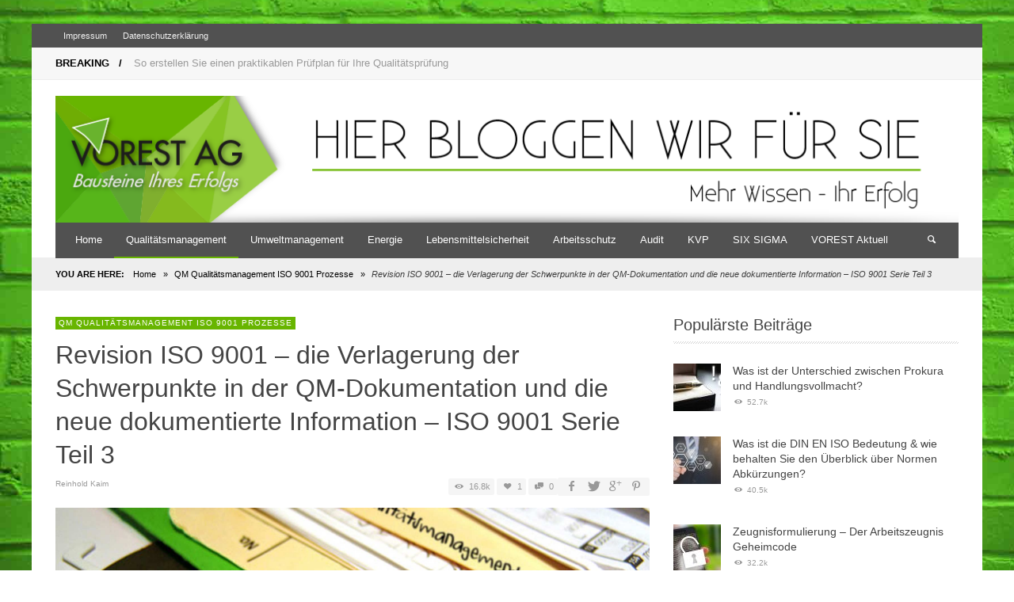

--- FILE ---
content_type: text/html; charset=UTF-8
request_url: https://blog.vorest-ag.com/qualitaetsmanagement/revision-iso-9001-2015-qm-dokumentation/
body_size: 19725
content:
<!DOCTYPE html> <!--[if IE 9]><html class="no-js lt-ie10" itemscope="itemscope" itemtype="http://schema.org/Article" lang="de"> <![endif]--> <!--[if gt IE 9]><!--><html class="no-js" itemscope="itemscope" itemtype="http://schema.org/Article" lang="de"> <!--<![endif]--><head><!-- <link media="all" href="https://blog.vorest-ag.com/wp-content/cache/autoptimize/css/autoptimize_c01f6d15db4dd37976138ab696db5931.css" rel="stylesheet"> --><title itemprop="name">QM-Dokumentation ISO 9001 : 2015 - Dokumentierte Information</title><meta charset="UTF-8"><meta name='robots' content='index, follow, max-image-preview:large, max-snippet:-1, max-video-preview:-1' /><meta name="description" content="Hier erfahren Sie, welche Forderung die ISO 9001 : 2015 an die QM-Dokumentation stellt und was man unter Dokumentierte Information versteht" /><link rel="canonical" href="https://blog.vorest-ag.com/qualitaetsmanagement/revision-iso-9001-2015-qm-dokumentation/" /><meta property="og:locale" content="de_DE" /><meta property="og:type" content="article" /><meta property="og:title" content="QM-Dokumentation ISO 9001 : 2015 - Dokumentierte Information" /><meta property="og:description" content="Hier erfahren Sie, welche Forderung die ISO 9001 : 2015 an die QM-Dokumentation stellt und was man unter Dokumentierte Information versteht" /><meta property="og:url" content="https://blog.vorest-ag.com/qualitaetsmanagement/revision-iso-9001-2015-qm-dokumentation/" /><meta property="og:site_name" content="Qualitätsmanagement BLOG| 6 SIGMA BLOG- VOREST AG BLOG" /><meta property="article:published_time" content="2017-01-26T13:51:20+00:00" /><meta property="article:modified_time" content="2019-10-10T09:59:36+00:00" /><meta property="og:image" content="https://blog.vorest-ag.com/wp-content/uploads/2016/07/Ausgabe-neu.jpg" /><meta property="og:image:width" content="704" /><meta property="og:image:height" content="390" /><meta property="og:image:type" content="image/jpeg" /><meta name="author" content="Reinhold Kaim" /><meta name="twitter:card" content="summary_large_image" /><meta name="twitter:label1" content="Verfasst von" /><meta name="twitter:data1" content="Reinhold Kaim" /><meta name="twitter:label2" content="Geschätzte Lesezeit" /><meta name="twitter:data2" content="7 Minuten" /> <script type="application/ld+json" class="yoast-schema-graph">{"@context":"https://schema.org","@graph":[{"@type":"WebPage","@id":"https://blog.vorest-ag.com/qualitaetsmanagement/revision-iso-9001-2015-qm-dokumentation/","url":"https://blog.vorest-ag.com/qualitaetsmanagement/revision-iso-9001-2015-qm-dokumentation/","name":"QM-Dokumentation ISO 9001 : 2015 - Dokumentierte Information","isPartOf":{"@id":"https://blog.vorest-ag.com/#website"},"primaryImageOfPage":{"@id":"https://blog.vorest-ag.com/qualitaetsmanagement/revision-iso-9001-2015-qm-dokumentation/#primaryimage"},"image":{"@id":"https://blog.vorest-ag.com/qualitaetsmanagement/revision-iso-9001-2015-qm-dokumentation/#primaryimage"},"thumbnailUrl":"https://blog.vorest-ag.com/wp-content/uploads/2016/07/Ausgabe-neu.jpg","datePublished":"2017-01-26T13:51:20+00:00","dateModified":"2019-10-10T09:59:36+00:00","author":{"@id":"https://blog.vorest-ag.com/#/schema/person/c5cd0fe0c33987040b0e0262315b1a97"},"description":"Hier erfahren Sie, welche Forderung die ISO 9001 : 2015 an die QM-Dokumentation stellt und was man unter Dokumentierte Information versteht","breadcrumb":{"@id":"https://blog.vorest-ag.com/qualitaetsmanagement/revision-iso-9001-2015-qm-dokumentation/#breadcrumb"},"inLanguage":"de","potentialAction":[{"@type":"ReadAction","target":["https://blog.vorest-ag.com/qualitaetsmanagement/revision-iso-9001-2015-qm-dokumentation/"]}]},{"@type":"ImageObject","inLanguage":"de","@id":"https://blog.vorest-ag.com/qualitaetsmanagement/revision-iso-9001-2015-qm-dokumentation/#primaryimage","url":"https://blog.vorest-ag.com/wp-content/uploads/2016/07/Ausgabe-neu.jpg","contentUrl":"https://blog.vorest-ag.com/wp-content/uploads/2016/07/Ausgabe-neu.jpg","width":704,"height":390,"caption":"Ausgabe-neu"},{"@type":"BreadcrumbList","@id":"https://blog.vorest-ag.com/qualitaetsmanagement/revision-iso-9001-2015-qm-dokumentation/#breadcrumb","itemListElement":[{"@type":"ListItem","position":1,"name":"Home","item":"https://blog.vorest-ag.com/"},{"@type":"ListItem","position":2,"name":"Revision ISO 9001 – die Verlagerung der Schwerpunkte in der QM-Dokumentation und die neue dokumentierte Information &#8211; ISO 9001 Serie Teil 3"}]},{"@type":"WebSite","@id":"https://blog.vorest-ag.com/#website","url":"https://blog.vorest-ag.com/","name":"Qualitätsmanagement BLOG| 6 SIGMA BLOG- VOREST AG BLOG","description":"","potentialAction":[{"@type":"SearchAction","target":{"@type":"EntryPoint","urlTemplate":"https://blog.vorest-ag.com/?s={search_term_string}"},"query-input":{"@type":"PropertyValueSpecification","valueRequired":true,"valueName":"search_term_string"}}],"inLanguage":"de"},{"@type":"Person","@id":"https://blog.vorest-ag.com/#/schema/person/c5cd0fe0c33987040b0e0262315b1a97","name":"Reinhold Kaim","description":"Bio: Reinhold Kaim ist EOQ Quality Auditor, Umwelt Auditor und Fachkraft für Arbeitssicherheit. Er ist seit vielen Jahren als Trainer, Unternehmensberater im Produktions- und Dienstleistungsumfeld und als QM-Auditor tätig. Seit 2001 führt er Trainings und Beratungsaufträge für die VOREST AG durch.","url":"https://blog.vorest-ag.com/author/reinhold-kaim/"}]}</script> <link href='https://ajax.googleapis.com' rel='preconnect' /><link rel="alternate" type="application/rss+xml" title="Qualitätsmanagement BLOG| 6 SIGMA BLOG- VOREST AG BLOG &raquo; Feed" href="https://blog.vorest-ag.com/feed/" /><link rel="alternate" type="application/rss+xml" title="Qualitätsmanagement BLOG| 6 SIGMA BLOG- VOREST AG BLOG &raquo; Kommentar-Feed" href="https://blog.vorest-ag.com/comments/feed/" /><link rel="alternate" type="application/rss+xml" title="Qualitätsmanagement BLOG| 6 SIGMA BLOG- VOREST AG BLOG &raquo; Revision ISO 9001 – die Verlagerung der Schwerpunkte in der QM-Dokumentation und die neue dokumentierte Information &#8211; ISO 9001 Serie Teil 3-Kommentar-Feed" href="https://blog.vorest-ag.com/qualitaetsmanagement/revision-iso-9001-2015-qm-dokumentation/feed/" /><!-- <link rel='stylesheet' id='borlabs-cookie-custom-css' href='https://blog.vorest-ag.com/wp-content/cache/autoptimize/css/autoptimize_single_df5a5817c34808aed4458de2628fe972.css?ver=3.3.23-117' type='text/css' media='all' /> -->
<link rel="stylesheet" type="text/css" href="//blog.vorest-ag.com/wp-content/cache/wpfc-minified/87zs2h5e/83ke4.css" media="all"/> <script src='//blog.vorest-ag.com/wp-content/cache/wpfc-minified/lw0rc7wt/83ke4.js' type="text/javascript"></script>
<!-- <script type="text/javascript" src="https://blog.vorest-ag.com/wp-includes/js/jquery/jquery.min.js?ver=3.7.1" id="jquery-core-js"></script> --> <script type="text/javascript" id="vwjs-post-views-js-extra">var vw_post_views = {"ajaxurl":"https:\/\/blog.vorest-ag.com\/wp-admin\/admin-ajax.php","post_id":"8595"};</script> <script data-no-optimize="1" data-no-minify="1" data-cfasync="false" type="text/javascript" src="https://blog.vorest-ag.com/wp-content/cache/autoptimize/js/autoptimize_single_5d0382056c9e82f6386e219d713345b9.js?ver=3.3.23-127" id="borlabs-cookie-config-js"></script> <script data-no-optimize="1" data-no-minify="1" data-cfasync="false" type="text/javascript" src="https://blog.vorest-ag.com/wp-content/plugins/borlabs-cookie/assets/javascript/borlabs-cookie-prioritize.min.js?ver=3.3.23" id="borlabs-cookie-prioritize-js"></script> <link rel="https://api.w.org/" href="https://blog.vorest-ag.com/wp-json/" /><link rel="alternate" title="JSON" type="application/json" href="https://blog.vorest-ag.com/wp-json/wp/v2/posts/8595" /><link rel="EditURI" type="application/rsd+xml" title="RSD" href="https://blog.vorest-ag.com/xmlrpc.php?rsd" /><meta name="generator" content="WordPress 6.8.3" /><link rel='shortlink' href='https://blog.vorest-ag.com/?p=8595' /><link rel="alternate" title="oEmbed (JSON)" type="application/json+oembed" href="https://blog.vorest-ag.com/wp-json/oembed/1.0/embed?url=https%3A%2F%2Fblog.vorest-ag.com%2Fqualitaetsmanagement%2Frevision-iso-9001-2015-qm-dokumentation%2F" /><link rel="alternate" title="oEmbed (XML)" type="text/xml+oembed" href="https://blog.vorest-ag.com/wp-json/oembed/1.0/embed?url=https%3A%2F%2Fblog.vorest-ag.com%2Fqualitaetsmanagement%2Frevision-iso-9001-2015-qm-dokumentation%2F&#038;format=xml" /><meta property="og:site_name" content="Qualitätsmanagement BLOG| 6 SIGMA BLOG- VOREST AG BLOG"><meta property="og:title" content="Revision ISO 9001 – die Verlagerung der Schwerpunkte in der QM-Dokumentation und die neue dokumentierte Information &#8211; ISO 9001 Serie Teil 3"><meta property="og:description" content="In vielen Organisationen übersteigt der Umfang der QM-Dokumentation im Allgemeinen deutlich den wirklichen Bedarf. Die Ursache dafür liegt häufig in der Strategie: „Wir müssen alles was wir tun beschreiben, um das Zertifikat zu bekommen“. Aus diesem Verständnis heraus sind viele „Papiertiger“ entstanden, die der Idee des Qualitätsmanagements gravierend geschadet haben, ..."><meta property="og:url" content="https://blog.vorest-ag.com/qualitaetsmanagement/revision-iso-9001-2015-qm-dokumentation/"/><meta property="og:image" content="https://blog.vorest-ag.com/wp-content/uploads/2016/07/Ausgabe-neu.jpg" /><link rel="profile" href="http://gmpg.org/xfn/11"><link rel="pingback" href="https://blog.vorest-ag.com/xmlrpc.php"><meta name="description" content=""><link href="//www.google-analytics.com" rel="dns-prefetch"><meta name="viewport" content="width=device-width,initial-scale=1.0,user-scalable=yes"><link rel="shortcut icon" href="https://blog.vorest-ag.com/wp-content/uploads/2015/02/MMS_info_grün_16x16.gif"> <script data-borlabs-cookie-script-blocker-ignore>if ('0' === '1' && ('0' === '1' || '1' === '1')) {
window['gtag_enable_tcf_support'] = true;
}
window.dataLayer = window.dataLayer || [];
if (typeof gtag !== 'function') {
function gtag() {
dataLayer.push(arguments);
}
}
gtag('set', 'developer_id.dYjRjMm', true);
if ('0' === '1' || '1' === '1') {
if (window.BorlabsCookieGoogleConsentModeDefaultSet !== true) {
let getCookieValue = function (name) {
return document.cookie.match('(^|;)\\s*' + name + '\\s*=\\s*([^;]+)')?.pop() || '';
};
let cookieValue = getCookieValue('borlabs-cookie-gcs');
let consentsFromCookie = {};
if (cookieValue !== '') {
consentsFromCookie = JSON.parse(decodeURIComponent(cookieValue));
}
let defaultValues = {
'ad_storage': 'denied',
'ad_user_data': 'denied',
'ad_personalization': 'denied',
'analytics_storage': 'denied',
'functionality_storage': 'denied',
'personalization_storage': 'denied',
'security_storage': 'denied',
'wait_for_update': 500,
};
gtag('consent', 'default', { ...defaultValues, ...consentsFromCookie });
}
window.BorlabsCookieGoogleConsentModeDefaultSet = true;
let borlabsCookieConsentChangeHandler = function () {
window.dataLayer = window.dataLayer || [];
if (typeof gtag !== 'function') { function gtag(){dataLayer.push(arguments);} }
let getCookieValue = function (name) {
return document.cookie.match('(^|;)\\s*' + name + '\\s*=\\s*([^;]+)')?.pop() || '';
};
let cookieValue = getCookieValue('borlabs-cookie-gcs');
let consentsFromCookie = {};
if (cookieValue !== '') {
consentsFromCookie = JSON.parse(decodeURIComponent(cookieValue));
}
consentsFromCookie.analytics_storage = BorlabsCookie.Consents.hasConsent('google-analytics') ? 'granted' : 'denied';
BorlabsCookie.CookieLibrary.setCookie(
'borlabs-cookie-gcs',
JSON.stringify(consentsFromCookie),
BorlabsCookie.Settings.automaticCookieDomainAndPath.value ? '' : BorlabsCookie.Settings.cookieDomain.value,
BorlabsCookie.Settings.cookiePath.value,
BorlabsCookie.Cookie.getPluginCookie().expires,
BorlabsCookie.Settings.cookieSecure.value,
BorlabsCookie.Settings.cookieSameSite.value
);
}
document.addEventListener('borlabs-cookie-consent-saved', borlabsCookieConsentChangeHandler);
document.addEventListener('borlabs-cookie-handle-unblock', borlabsCookieConsentChangeHandler);
}
if ('0' === '1') {
gtag("js", new Date());
gtag("config", "G-Y4W6MKRTBK", {"anonymize_ip": true});
(function (w, d, s, i) {
var f = d.getElementsByTagName(s)[0],
j = d.createElement(s);
j.async = true;
j.src =
"https://www.googletagmanager.com/gtag/js?id=" + i;
f.parentNode.insertBefore(j, f);
})(window, document, "script", "G-Y4W6MKRTBK");
}</script><link rel="icon" href="https://blog.vorest-ag.com/wp-content/uploads/2019/04/cropped-Vorest-Icon-32x32.png" sizes="32x32" /><link rel="icon" href="https://blog.vorest-ag.com/wp-content/uploads/2019/04/cropped-Vorest-Icon-192x192.png" sizes="192x192" /><link rel="apple-touch-icon" href="https://blog.vorest-ag.com/wp-content/uploads/2019/04/cropped-Vorest-Icon-180x180.png" /><meta name="msapplication-TileImage" content="https://blog.vorest-ag.com/wp-content/uploads/2019/04/cropped-Vorest-Icon-270x270.png" /><style type="text/css" title="dynamic-css" class="options-output">body{background-color:#ffffff;background-repeat:no-repeat;background-size:cover;background-attachment:fixed;background-position:center bottom;background-image:url('https://blog.vorest-ag.com/wp-content/uploads/2015/02/Hintergrund_gruen_gross.jpg');}.vw-site-header-background{background-color:#ffffff;}h1, h2, h3, h4, h5, h6{font-family:Tahoma,Geneva, sans-serif;text-transform:none;font-weight:400;font-style:normal;color:#444444;}.vw-menu-location-main .main-menu-link span{font-family:Tahoma,Geneva, sans-serif;text-transform:none;font-weight:400;font-style:normal;font-size:13px;}body,#bbpress-forums{font-family:Tahoma,Geneva, sans-serif,Arial, Helvetica, sans-serif;font-weight:400;font-style:normal;color:#000000;font-size:13px;}.vw-site-logo-link{margin-top:-10px;margin-right:0;margin-bottom:-30px;margin-left:0;}.vw-menu-additional-logo img{margin-top:0;margin-right:0;margin-bottom:0;margin-left:0;}</style></head><body id="site-top" class="wp-singular post-template-default single single-post postid-8595 single-format-standard wp-theme-neue wp-child-theme-neue-child vw-site-layout-boxed vw-logo-position-left vw-site-top-bar-menu-social vw-post-layout-classic-no-featured-image"><div class="vw-site-wrapper"><div class="vw-site-top-bar"><div class="container"><div class="row"><div class="col-sm-12"><div class="vw-site-top-bar-left"><nav class="vw-menu-top-wrapper"><ul id="menu-top" class="vw-menu vw-menu-location-top vw-menu-type-text clearfix"><li class="nav-menu-item-5655 main-menu-item  menu-item-even menu-item-depth-0 menu-item menu-item-type-post_type menu-item-object-page"><a href="https://blog.vorest-ag.com/impressum/" class="menu-link main-menu-link"><span>Impressum</span></a></li><li class="nav-menu-item-14424 main-menu-item  menu-item-even menu-item-depth-0 menu-item menu-item-type-post_type menu-item-object-page"><a href="https://blog.vorest-ag.com/datenschutzerklaerung/" class="menu-link main-menu-link"><span>Datenschutzerklärung</span></a></li></ul></nav></div><div class="vw-site-top-bar-right"> <span class="vw-site-social-profile"></span></div></div></div></div></div><div class="vw-breaking-news-wrapper"><div class="container"><div class="row"><div class="col-sm-12 clearfix"><div class="vw-language-bar"></div><div class="vw-breaking-news"> <span class="vw-breaking-news-title">BREAKING &nbsp; /</span><ul class="vw-breaking-news-list list-unstyled"><li><a href="https://blog.vorest-ag.com/qualitaetsmanagement/so-erstellen-sie-einen-praktikablen-pruefplan-fuer-ihre-qualitaetspruefung/" rel="bookmark">So erstellen Sie einen praktikablen Prüfplan für Ihre Qualitätsprüfung</a></li><li><a href="https://blog.vorest-ag.com/audit/welche-aufgaben-hat-ein-interner-auditor/" rel="bookmark">Welche Aufgaben hat ein interner Auditor?</a></li><li><a href="https://blog.vorest-ag.com/arbeitssicherheit_gesundheitsschutz/was-ist-eine-unterweisung-und-wie-erfolgt-die-arbeitsunterweisung/" rel="bookmark">Was ist eine Unterweisung und wie erfolgt die Arbeitsunterweisung?</a></li><li><a href="https://blog.vorest-ag.com/six_sigma/welche-six-sigma-belts-gibt-es-und-welche-six-sigma-rollen-nehmen-diese-ein/" rel="bookmark">Welche Six Sigma Belts gibt es und welche Six Sigma Rollen nehmen diese ein?</a></li><li><a href="https://blog.vorest-ag.com/lebensmittelsicherheit/welche-aenderungen-bringt-die-revision-des-ifs-food-7/" rel="bookmark">Welche Änderungen bringt die Revision des IFS Food 7?</a></li><li><a href="https://blog.vorest-ag.com/qualitaetsmanagement/raci-matrix-zustaendigkeiten-in-prozessen-einfach-darstellen/" rel="bookmark">RACI Matrix &#8211; Zuständigkeiten in Prozessen einfach darstellen</a></li><li><a href="https://blog.vorest-ag.com/arbeitssicherheit_gesundheitsschutz/was-muessen-sie-bei-der-erstunterweisung-neuer-mitarbeiter-beachten/" rel="bookmark">Was müssen Sie bei der Erstunterweisung neuer Mitarbeiter beachten?</a></li><li><a href="https://blog.vorest-ag.com/vorest_aktuell/welche-aufgaben-hat-ein-datenschutzbeauftragter-2/" rel="bookmark">Welche Aufgaben hat ein Datenschutzbeauftragter?</a></li><li><a href="https://blog.vorest-ag.com/lebensmittelsicherheit/was-sind-unangekuendigte-ifs-food-safety-checks-food-safety-audits/" rel="bookmark">Was sind unangekündigte IFS Food Safety Checks &#038; Food Safety Audits?</a></li><li><a href="https://blog.vorest-ag.com/vorest_aktuell/was-ist-e-learning/" rel="bookmark">Was ist E-Learning?</a></li></ul></div></div></div></div></div><header class="vw-site-header-wrapper vw-site-header-background"><div class="vw-site-header"><div class="container"><div class="row"><div class="col-sm-12 vw-site-header-inner"><div class="vw-site-logo-wrapper"> <a class="vw-site-logo-link" href="https://blog.vorest-ag.com"> <img class="vw-site-logo" src="https://blog.vorest-ag.com/wp-content/uploads/2018/01/Head_Banner_Blog.png" width="1150" height="161" alt="Qualitätsmanagement BLOG| 6 SIGMA BLOG- VOREST AG BLOG"> </a></div></div></div></div></div><nav class="vw-menu-mobile-wrapper"><div class="container"><div class="row"><div class="col-sm-12"><div class="vw-menu-mobile-inner"><div class="vw-mobile-menu-button"> <i class="icon-entypo-menu"></i> Navigation</div><ul id="menu-main" class="vw-menu vw-menu-location-mobile vw-menu-type-vertical-text clearfix"><li class="nav-menu-item-5088 main-menu-item  menu-item-even menu-item-depth-0 menu-item menu-item-type-post_type menu-item-object-page menu-item-home"><a href="https://blog.vorest-ag.com/" class="menu-link main-menu-link"><span>Home</span></a></li><li class="nav-menu-item-5051 main-menu-item  menu-item-even menu-item-depth-0 menu-item menu-item-type-taxonomy menu-item-object-category current-post-ancestor current-menu-parent current-post-parent"><a title="Qualitätsmanagement" href="https://blog.vorest-ag.com/category/qualitaetsmanagement/" class="menu-link main-menu-link"><span>Qualitätsmanagement</span></a></li><li class="nav-menu-item-5055 main-menu-item  menu-item-even menu-item-depth-0 menu-item menu-item-type-taxonomy menu-item-object-category"><a title="Umweltmanagement" href="https://blog.vorest-ag.com/category/umweltmanagement/" class="menu-link main-menu-link"><span>Umweltmanagement</span></a></li><li class="nav-menu-item-5654 main-menu-item  menu-item-even menu-item-depth-0 menu-item menu-item-type-taxonomy menu-item-object-category"><a href="https://blog.vorest-ag.com/category/energiemanagement/" class="menu-link main-menu-link"><span>Energie</span></a></li><li class="nav-menu-item-10669 main-menu-item  menu-item-even menu-item-depth-0 menu-item menu-item-type-taxonomy menu-item-object-category"><a href="https://blog.vorest-ag.com/category/lebensmittelsicherheit/" class="menu-link main-menu-link"><span>Lebensmittelsicherheit</span></a></li><li class="nav-menu-item-5054 main-menu-item  menu-item-even menu-item-depth-0 menu-item menu-item-type-taxonomy menu-item-object-category"><a title="Arbeitsschutz" href="https://blog.vorest-ag.com/category/arbeitssicherheit_gesundheitsschutz/" class="menu-link main-menu-link"><span>Arbeitsschutz</span></a></li><li class="nav-menu-item-9781 main-menu-item  menu-item-even menu-item-depth-0 menu-item menu-item-type-taxonomy menu-item-object-category"><a href="https://blog.vorest-ag.com/category/audit/" class="menu-link main-menu-link"><span>Audit</span></a></li><li class="nav-menu-item-5053 main-menu-item  menu-item-even menu-item-depth-0 menu-item menu-item-type-taxonomy menu-item-object-category"><a title="KVP" href="https://blog.vorest-ag.com/category/kvp/" class="menu-link main-menu-link"><span>KVP</span></a></li><li class="nav-menu-item-5052 main-menu-item  menu-item-even menu-item-depth-0 menu-item menu-item-type-taxonomy menu-item-object-category"><a title="SIX SIGMA" href="https://blog.vorest-ag.com/category/six_sigma/" class="menu-link main-menu-link"><span>SIX SIGMA</span></a></li><li class="nav-menu-item-5145 main-menu-item  menu-item-even menu-item-depth-0 menu-item menu-item-type-taxonomy menu-item-object-category"><a href="https://blog.vorest-ag.com/category/vorest_aktuell/" class="menu-link main-menu-link"><span>VOREST Aktuell</span></a></li></ul><div class="vw-instant-search-buton"> <i class="icon-entypo-search"></i></div></div></div></div></div></nav><nav id="vw-menu-main" class="vw-menu-main-wrapper vw-sticky"><div class="container"><div class="row"><div class="col-sm-12"><div class="vw-menu-main-inner clearfix"><ul id="menu-main-1" class="vw-menu vw-menu-location-main vw-menu-type-mega-post"><li class="nav-menu-item-5088 main-menu-item  menu-item-even menu-item-depth-0 menu-item menu-item-type-post_type menu-item-object-page menu-item-home vw-mega-menu-type-classic"><a  href="https://blog.vorest-ag.com/" class="menu-link main-menu-link"><span>Home</span></a><div class="sub-menu-wrapper"></div></li><li class="nav-menu-item-5051 main-menu-item  menu-item-even menu-item-depth-0 menu-item menu-item-type-taxonomy menu-item-object-category current-post-ancestor current-menu-parent current-post-parent vw-mega-menu-type-classic vw-cat-id-10"><a  title="Qualitätsmanagement" href="https://blog.vorest-ag.com/category/qualitaetsmanagement/" class="menu-link main-menu-link"><span>Qualitätsmanagement</span></a><div class="sub-menu-wrapper"></div></li><li class="nav-menu-item-5055 main-menu-item  menu-item-even menu-item-depth-0 menu-item menu-item-type-taxonomy menu-item-object-category vw-mega-menu-type-classic vw-cat-id-12"><a  title="Umweltmanagement" href="https://blog.vorest-ag.com/category/umweltmanagement/" class="menu-link main-menu-link"><span>Umweltmanagement</span></a><div class="sub-menu-wrapper"></div></li><li class="nav-menu-item-5654 main-menu-item  menu-item-even menu-item-depth-0 menu-item menu-item-type-taxonomy menu-item-object-category vw-mega-menu-type-classic vw-cat-id-513"><a  href="https://blog.vorest-ag.com/category/energiemanagement/" class="menu-link main-menu-link"><span>Energie</span></a><div class="sub-menu-wrapper"></div></li><li class="nav-menu-item-10669 main-menu-item  menu-item-even menu-item-depth-0 menu-item menu-item-type-taxonomy menu-item-object-category vw-mega-menu-type-classic vw-cat-id-771"><a  href="https://blog.vorest-ag.com/category/lebensmittelsicherheit/" class="menu-link main-menu-link"><span>Lebensmittelsicherheit</span></a><div class="sub-menu-wrapper"></div></li><li class="nav-menu-item-5054 main-menu-item  menu-item-even menu-item-depth-0 menu-item menu-item-type-taxonomy menu-item-object-category vw-mega-menu-type-classic vw-cat-id-2"><a  title="Arbeitsschutz" href="https://blog.vorest-ag.com/category/arbeitssicherheit_gesundheitsschutz/" class="menu-link main-menu-link"><span>Arbeitsschutz</span></a><div class="sub-menu-wrapper"></div></li><li class="nav-menu-item-9781 main-menu-item  menu-item-even menu-item-depth-0 menu-item menu-item-type-taxonomy menu-item-object-category vw-mega-menu-type-classic vw-cat-id-682"><a  href="https://blog.vorest-ag.com/category/audit/" class="menu-link main-menu-link"><span>Audit</span></a><div class="sub-menu-wrapper"></div></li><li class="nav-menu-item-5053 main-menu-item  menu-item-even menu-item-depth-0 menu-item menu-item-type-taxonomy menu-item-object-category vw-mega-menu-type-classic vw-cat-id-5"><a  title="KVP" href="https://blog.vorest-ag.com/category/kvp/" class="menu-link main-menu-link"><span>KVP</span></a><div class="sub-menu-wrapper"></div></li><li class="nav-menu-item-5052 main-menu-item  menu-item-even menu-item-depth-0 menu-item menu-item-type-taxonomy menu-item-object-category vw-mega-menu-type-classic vw-cat-id-11"><a  title="SIX SIGMA" href="https://blog.vorest-ag.com/category/six_sigma/" class="menu-link main-menu-link"><span>SIX SIGMA</span></a><div class="sub-menu-wrapper"></div></li><li class="nav-menu-item-5145 main-menu-item  menu-item-even menu-item-depth-0 menu-item menu-item-type-taxonomy menu-item-object-category vw-mega-menu-type-classic vw-cat-id-13"><a  href="https://blog.vorest-ag.com/category/vorest_aktuell/" class="menu-link main-menu-link"><span>VOREST Aktuell</span></a><div class="sub-menu-wrapper"></div></li><li class="vw-menu-additional-icons"><div class="vw-instant-search-buton"> <i class="icon-entypo-search"></i></div></li></ul></div></div></div></div></nav></header><div class="vw-breadcrumb-wrapper"><div class="container"><div class="row"><div class="col-sm-12"><div class="vw-breadcrumb" xmlns:v="http://rdf.data-vocabulary.org/#"><span class="vw-breadcrumb-title">YOU ARE HERE:</span><span typeof="v:Breadcrumb"><a rel="v:url" property="v:title" href="https://blog.vorest-ag.com/" class="home">Home</a></span> <span class="vw-breadcrumb-separator">&raquo;</span> <span typeof="v:Breadcrumb"><a rel="v:url" property="v:title" href="https://blog.vorest-ag.com/category/qualitaetsmanagement/" title="QM Qualitätsmanagement ISO 9001 Prozesse">QM Qualitätsmanagement ISO 9001 Prozesse</a></span> <span class="vw-breadcrumb-separator">&raquo;</span> <span class="vw-breadcrumb-item-last">Revision ISO 9001 – die Verlagerung der Schwerpunkte in der QM-Dokumentation und die neue dokumentierte Information &#8211; ISO 9001 Serie Teil 3</span></div></div></div></div></div><div class="vw-page-wrapper clearfix vw-blog-sidebar-postition-right"><div class="container"><div class="row"><div class="vw-page-content col-md-8" role="main" itemprop="articleBody"><article class="post-8595 post type-post status-publish format-standard has-post-thumbnail hentry category-qualitaetsmanagement tag-dokumentierte-information tag-iso-90012015 tag-nachweisdokumente tag-qm-dokumentation tag-qualitaetsmanagement tag-revision-iso-9001 tag-vorgabedokumente h-entry" itemprop="mainEntityOfPage"><div class="vw-post-categories"><a class=" vw-category-link vw-cat-id-10" href="https://blog.vorest-ag.com/category/qualitaetsmanagement/" title="View all posts in QM Qualitätsmanagement ISO 9001 Prozesse" rel="category">QM Qualitätsmanagement ISO 9001 Prozesse</a></div><h1 class="entry-title">Revision ISO 9001 – die Verlagerung der Schwerpunkte in der QM-Dokumentation und die neue dokumentierte Information &#8211; ISO 9001 Serie Teil 3</h1><div class="vw-post-meta clearfix"><div class="vw-post-meta-left"> <a class="author-name author" href="https://blog.vorest-ag.com/author/reinhold-kaim/" title="View all posts by Reinhold Kaim" rel="author">Reinhold Kaim</a> <span class="vw-post-meta-separator">&mdash;</span> <a href="https://blog.vorest-ag.com/qualitaetsmanagement/revision-iso-9001-2015-qm-dokumentation/" class="vw-post-date updated" title="Permalink to Revision ISO 9001 – die Verlagerung der Schwerpunkte in der QM-Dokumentation und die neue dokumentierte Information &#8211; ISO 9001 Serie Teil 3" rel="bookmark">26. Januar 2017</a></div><div class="vw-post-meta-right"> <span class="vw-post-views vw-post-views-id-8595" data-post-id="8595"><i class="vw-post-views-icon icon-entypo-eye"></i><span class="vw-post-views-count">16.8k</span></span> <a href="#" class="vw-post-likes " id="vw-post-likes-id-8595" data-post-id="8595" title="I like this"><i class="icon-entypo-heart"></i><span class="vw-post-likes-count">1</span></a> <a href="https://blog.vorest-ag.com/qualitaetsmanagement/revision-iso-9001-2015-qm-dokumentation/#respond" class="vw-post-comment-number"><i class="icon-entypo-chat"></i> <span>0</span></a><div class="vw-post-shares"> <a class="vw-post-share vw-post-share-facebook" href="http://www.facebook.com/sharer.php?u=https%3A%2F%2Fblog.vorest-ag.com%2Fqualitaetsmanagement%2Frevision-iso-9001-2015-qm-dokumentation%2F&amp;t=Revision+ISO+9001+%E2%80%93+die+Verlagerung+der+Schwerpunkte+in+der+QM-Dokumentation+und+die+neue+dokumentierte+Information+%26%238211%3B+ISO+9001+Serie+Teil+3" title="Share on Facebook" target="_blank"><i class="icon-social-facebook"></i></a> <a class="vw-post-share vw-post-share-twitter" href="https://twitter.com/home?status=Revision+ISO+9001+%E2%80%93+die+Verlagerung+der+Schwerpunkte+in+der+QM-Dokumentation+und+die+neue+dokumentierte+Information+%26%238211%3B+ISO+9001+Serie+Teil+3+https%3A%2F%2Fblog.vorest-ag.com%2Fqualitaetsmanagement%2Frevision-iso-9001-2015-qm-dokumentation%2F" title="Share on Twitter" target="_blank"><i class="icon-social-twitter"></i></a> <a class="vw-post-share vw-post-share-googleplus" href="https://plus.google.com/share?url=https%3A%2F%2Fblog.vorest-ag.com%2Fqualitaetsmanagement%2Frevision-iso-9001-2015-qm-dokumentation%2F" title="Share on Google+" target="_blank"><i class="icon-social-gplus"></i></a> <a class="vw-post-share vw-post-share-pinterest" href="http://pinterest.com/pin/create/button/?url=https%3A%2F%2Fblog.vorest-ag.com%2Fqualitaetsmanagement%2Frevision-iso-9001-2015-qm-dokumentation%2F&amp;media=https://blog.vorest-ag.com/wp-content/uploads/2016/07/Ausgabe-neu-150x150.jpg&amp;description=Revision ISO 9001 – die Verlagerung der Schwerpunkte in der QM-Dokumentation und die neue dokumentierte Information &#8211; ISO 9001 Serie Teil 3" title="Share on Pinterest" target="_blank"><i class="icon-social-pinterest"></i></a></div></div><div class="clearright"></div></div><div class="entry-content clearfix"><p><img fetchpriority="high" decoding="async" class="alignnone size-full wp-image-10337" src="https://blog.vorest-ag.com/wp-content/uploads/2017/01/Ausgabe-neu1.jpg" alt="Ausgabe-neu" width="2112" height="390" /></p><p style="text-align: justify;" align="LEFT">In vielen Organisationen übersteigt der Umfang der QM-Dokumentation im Allgemeinen deutlich den wirklichen Bedarf. Die Ursache dafür liegt häufig in der Strategie: „Wir müssen alles was wir tun beschreiben, um das Zertifikat zu bekommen“. Aus diesem Verständnis heraus sind viele „Papiertiger“ entstanden, die der Idee des Qualitätsmanagements gravierend geschadet haben, da ein QM-System auf das beschriebene Papier reduziert wurde. Die ISO (International Organization for Standardization) hat dies erkannt und korrigiert mit der aktuellen Revision ISO 9001 : 2015 diesen und weitere Schwachpunkte  unter Anderem durch die &#8222;dokumentierte Information&#8220;. Die neue Devise lautet: „Erstellung der QM-Dokumentation in einem nützlichen Umfang. Welche Dokumente für die Organisation nützlich sind, kann diese nun in sehr weitem Umfang selbst entscheiden. Keine größere Freizügigkeit zeigt die Norm jedoch bei der Führung von Nachweisen. Hier muss die Organisation, wie bisher in der DIN EN ISO 9001 : 2008 vorgegeben, dezidierte Nachweise für die erbrachte Qualität führen.</p><p align="LEFT"><strong>Unsere ISO 9001:2015 Serie zu den strukturellen und normativen Änderungen:</strong><div class='vw-row-shortcode'><div class='vw-column-shortcode  vw-one-half'><strong>Teil 1: <a href="https://blog.vorest-ag.com/qualitaetsmanagement/anwendungsbereich_qualitaetsmanagementsystem_iso_9001_2015/">Die neue ISO 9001 &#8211; Dies sollten Sie bei der</a><br /> ‏‏               ‏ <a href="https://blog.vorest-ag.com/qualitaetsmanagement/anwendungsbereich_qualitaetsmanagementsystem_iso_9001_2015/">Festlegung des Anwendungsbereichs Ihres</a><br /> ‏ ‏ ‏              <a href="https://blog.vorest-ag.com/qualitaetsmanagement/anwendungsbereich_qualitaetsmanagementsystem_iso_9001_2015/">Qualitätsmanagementsystems wissen</a><br /> Teil 2: <a href="https://blog.vorest-ag.com/qualitaetsmanagement/prozessorientiertes_risikomanagement_iso_9001_2015/">Prozessorientiertes Risikomanagement &#8211; schaffen</a></strong><br /> <strong>‏‏               ‏ <a href="https://blog.vorest-ag.com/qualitaetsmanagement/prozessorientiertes_risikomanagement_iso_9001_2015/">Sie neue Denkmuster und erfüllen Sie die</a></strong><br /> <strong>‏ ‏‏               <a href="https://blog.vorest-ag.com/qualitaetsmanagement/prozessorientiertes_risikomanagement_iso_9001_2015/">Anforderungen der ISO 9001</a><br /> Teil 3: Revision ISO 9001:2015 &#8211; die Verlagerung der</strong><br /> <strong>‏ ‏              ‏ Schwerpunkte in der QM-Dokumentation und die<br /> ‏ ‏              ‏ neue dokumentierte Information<br /> Teil 4: <a href="https://blog.vorest-ag.com/qualitaetsmanagement/leiten-und-planen-im-qualitaetsmanagement-gem-revision-iso-9001-2015-so-wird-die-verantwortung-der-leitung-staerker-in-pflicht-genommen/">Leiten und Planen im Qualitätsmanagement gem.</a><br /> ‏ ‏              ‏ <a href="https://blog.vorest-ag.com/qualitaetsmanagement/leiten-und-planen-im-qualitaetsmanagement-gem-revision-iso-9001-2015-so-wird-die-verantwortung-der-leitung-staerker-in-pflicht-genommen/">Revision ISO 9001 &#8211; so wird die oberste</a><br /> ‏‏               ‏ <a href="https://blog.vorest-ag.com/qualitaetsmanagement/leiten-und-planen-im-qualitaetsmanagement-gem-revision-iso-9001-2015-so-wird-die-verantwortung-der-leitung-staerker-in-pflicht-genommen/">Leitung nun stärker in die Pflicht genommen</a></strong></div><div class='vw-column-shortcode  vw-one-half'><strong>Teil 5: </strong><a href="https://blog.vorest-ag.com/qualitaetsmanagement/iso-9000-als-basis-fuer-die-interpretation-iso-9001-2015-bedeutung-qm-grundsaetze/"><strong>Die ISO 9000 als Basis für die Interpretation der</strong></a><br /> <strong>‏ ‏              ‏ </strong><a href="https://blog.vorest-ag.com/qualitaetsmanagement/iso-9000-als-basis-fuer-die-interpretation-iso-9001-2015-bedeutung-qm-grundsaetze/"><strong>ISO 9001 &#8211; Diese Bedeutung haben QM</strong></a><br /> <strong>‏ ‏              ‏ </strong><a href="https://blog.vorest-ag.com/qualitaetsmanagement/iso-9000-als-basis-fuer-die-interpretation-iso-9001-2015-bedeutung-qm-grundsaetze/"><strong>Grundsätze für Ihr Qualitätsmanagementsystem</strong></a><strong><br /> Teil 6: <a href="https://blog.vorest-ag.com/allgemein/outsourcing-lieferanten-beschaffung-gem-iso-9001-2015-anforderungen/">Outsourcing, Lieferanten und Beschaffung &#8211; wie Sie</a><br /> ‏ ‏              ‏ <a href="https://blog.vorest-ag.com/allgemein/outsourcing-lieferanten-beschaffung-gem-iso-9001-2015-anforderungen/">externe Bereitstellungen gem. den ISO 9001</a></strong><br /> <strong>‏ ‏              ‏ <a href="https://blog.vorest-ag.com/allgemein/outsourcing-lieferanten-beschaffung-gem-iso-9001-2015-anforderungen/">Anforderungen regeln</a><br /> Teil 7: <a href="https://blog.vorest-ag.com/qualitaetsmanagement/wertschoepfungsprozess-anforderungen-iso-9001/">Machen Sie Ihren Wertschöpfungsprozess fit für die</a><br /> ‏ ‏              ‏ <a href="https://blog.vorest-ag.com/qualitaetsmanagement/wertschoepfungsprozess-anforderungen-iso-9001/">Anforderungen der revidierten ISO 9001</a><br /> Teil 8: <a href="https://blog.vorest-ag.com/qualitaetsmanagement/ressource-wissen-informationsaustausch-qualitaetsmanagement-iso-9001-2015/">Die Ressource Wissen &#8211; stellen Sie die Kenntnisse für</a><br /> ‏ ‏              ‏ <a href="https://blog.vorest-ag.com/qualitaetsmanagement/ressource-wissen-informationsaustausch-qualitaetsmanagement-iso-9001-2015/">geregelten Informationsaustausch im QM sicher</a><br /> Teil 9: <a href="https://blog.vorest-ag.com/qualitaetsmanagement/umstellung-qualitaetsmanagementsystem-iso-9001-2015-aenderungen/">Umstellung des QMS auf die ISO 9001 &#8211; wie Sie</a><br /> ‏ ‏              ‏ <a href="https://blog.vorest-ag.com/qualitaetsmanagement/umstellung-qualitaetsmanagementsystem-iso-9001-2015-aenderungen/">die „Planung von Änderungen&#8220; in Angriff nehmen</a></strong></div></div></p><p align="LEFT"><strong> ‏              ‏ Lesen Sie auch:</strong><br /> <strong><a href="https://blog.vorest-ag.com/qualitaetsmanagement/unterschied-produkt-dienstleistung-qualitaetsmanagement-iso-9001/">‏</a> ‏              ‏ <a href="https://blog.vorest-ag.com/qualitaetsmanagement/unterschied-produkt-dienstleistung-qualitaetsmanagement-iso-9001/">ISO 9001 Serie mit Tipps und Tricks zur praktischen Umsetzung</a></strong><span style="color: #ffffff;">.<strong><br /> </strong></span></p><hr /><h3 align="LEFT">Die Gemeinsamkeit in der QM-Dokumentation lautet &#8222;dokumentierte Information&#8220;</h3><p style="text-align: justify;" align="LEFT">In der DIN EN ISO 9001 : 2008 wird im Abschnitt 4 in Bezug auf die QM-Dokumentation von Dokumenten (4.2.3 Lenkung von Dokumenten) und von Aufzeichnungen (4.2.4 Lenkung von Aufzeichnungen) gesprochen. Die beiden Begriffe erzeugten nicht selten Konfusion, da das „Dokument“ in der Umgangssprache eine umfassendere Bedeutung hat:</p><p style="text-align: justify;" align="LEFT">1. Amt: behördliches Schriftstück;<br /> 2. Recht: beweisträchtiges Material, Belegstück;<br /> 3. Informatik: einheitlich gespeicherte, zusammengehörende Daten;<br /> 4. Geschichte, Literatur: wichtiger Beleg bzw. wichtiges Zeugnis.<br /> (Quelle: Wiktionary)</p><div class="yt-container"><div class="yt-box"><p><strong>Video: High Level Structure ISO 9001</strong></p><div class="wrapper"><div class="youtube" data-embed="ZXm0_rQgRfE"><div class="play-button"></div></div></div></div><div class="yt-box" style="margin-left: 15px;"><p><strong>Video: Ablauf einer ISO 9001 Zertifizierung</strong></p><div class="wrapper"><div class="youtube" data-embed="lqAHkm2aYbM"><div class="play-button"></div></div></div></div></div><p style="text-align: justify;" align="LEFT">Dokumente der Kategorie 2 ordnet die DIN EN ISO 9001 : 2008 in der QM-Dokumentation eindeutig den Aufzeichnungen zu, da es sich dabei um Nachweise handelt (Aufzeichnungen sind Nachweisdokumente). Dieser Problematik begegnet die revidierte DIN EN ISO 9001 : 2015 nun mit dem neuen Begriff „dokumentierte Information“. Dieser Begriff umfasst nun die bisher verwendete Terminologie der DIN EN ISO 9001 : 2008, wie z. B. „Dokument“, „Qualitätsmanagementhandbuch“, „dokumentierte Verfahren“, „Qualitätsmanagementplan“ sowie die „Aufzeichnungen“. An Stellen, die ausschließlich auf „Informationen“ verweisen, wie im Abschnitt 4.1 (Informationen über externe und interne Themen), sind keine Anforderungen erkennbar, dass diese Informationen in der QM-Dokumentation ISO 9001 : 2015 zu erfassen sind. Mit diesen Klarstellungen ist die Terminologie der QM-Dokumentation ISO 9001 nun auch an die Begrifflichkeiten von weiteren Normen zu Managementsystemen angepasst, die mit dem Annex SL (ISO Guide 83) und der darin festgelegten „High Level Structure“ (HLS) Einzug hielten.</p><hr class="line" /><div class="flexbox-css-bild"><div class="flexitem1-css-bild"><img decoding="async" style="margin-top: 20px;" src="https://blog.vorest-ag.com/wp-content/uploads/2019/04/L3P.jpg" alt="E-Learning Kurs" /></div><div class="flexitem2-css-bild"><div class="text-container-css" style="margin-bottom: 2px;"><strong>Unser Tipp</strong><br /> <span style="color: #ff5d02;"><strong>Ausbildung:</strong></span><br /> In der <strong><a href="https://www.vorest-ag.com/L3P?utm_source=/qualitaetsmanagement/revision-iso-9001-2015-qm-dokumentation/&amp;autm_medium=css1-L3P&amp;utm_campaign=blog.vorest-ag.com" target="_blank" rel="noopener noreferrer">Ausbildung Basiswissen Qualitätsmanagement ISO 9001</a></strong> erlangen Sie fundierte Kenntnisse über die ISO 9001 und lernen, wie Sie deren Anforderungen in Ihrem Qualitätsmanagementsystem umsetzen.</p><p style="margin: 0!important;"><span style="color: #ff5d02;"><strong>E-Learning Kurs:</strong></span> Alternativ können Sie diese Schulung auch online <a href="https://www.vorest-ag.com/LE3P?utm_source=/qualitaetsmanagement/revision-iso-9001-2015-qm-dokumentation/&amp;utm_medium=css1-LE3P&amp;utm_campaign=blog.vorest-ag.com" target="_blank" rel="noopener noreferrer"><strong>als E-Learning Kurs durchführen.</strong></a> Sparen Sie Zeit und lernen Sie in Ihrem optimalen Tempo. Werfen Sie hier direkt einen Blick in den <a href="https://e-learning.vorest-ag.com/pluginfile.php/19568/mod_resource/content/1/story_html5.html?lms=1" target="_blank" rel="noopener noreferrer"><strong>kostenlosen Demokurs!</strong></a></p></div></div></div><hr /><h3 style="text-align: justify;">Auch die ISO 9001 : 2015 betrachtet die dokumentierte Information differenziert</h3><p style="text-align: justify;" align="LEFT">Finden wir nun eine Anforderung in der QM-Dokumentation ISO 9001 : 2015 &#8211; dokumentierte Information an selbige, so wird diese Anforderung immer wie folgt präzisiert:</p><ul><li>Geht es der Norm um dokumentierte Vorgaben (bisher 4.2.3 = Dokument), wird<br /> ‏    vom &#8222;Aufrechterhalten der dokumentierten Information&#8220; gesprochen.</li><li>Werden jedoch Nachweise verlangt (bisher 4.2.4 = Aufzeichnung), wird dies als<br /> ‏    eine Anforderung zur &#8222;Aufbewahrung dokumentierter Information&#8220; bezeichnet.</li></ul><p align="LEFT"><img decoding="async" class="aligncenter wp-image-8608 size-full" title="QM-Dokumentation ISO 9001 : 2015 - Dokumentierte Information" src="https://blog.vorest-ag.com/wp-content/uploads/2016/07/Differenzierung_der_dokumentierte_Information.jpg" alt="Differenzierung_der_dokumentierte_Information" width="559" height="232" srcset="https://blog.vorest-ag.com/wp-content/uploads/2016/07/Differenzierung_der_dokumentierte_Information.jpg 559w, https://blog.vorest-ag.com/wp-content/uploads/2016/07/Differenzierung_der_dokumentierte_Information-300x125.jpg 300w" sizes="(max-width: 559px) 100vw, 559px" /></p><p style="text-align: justify;" align="LEFT">Die dokumentierte Information im Rahmen der QM-Dokumentation aufrechtzuerhalten hat zum Ziel, ggf. erforderliche Vorgaben für die Durchführung von Tätigkeiten in entsprechenden Prozessen zur Verfügung zu stellen. Die DIN EN ISO 9001 : 2015 weist darauf hin, dass die Anforderung zur „Aufrechterhaltung“ eines Dokuments, indem dies zum Beispiel an einem Arbeitsplatz zur Verfügung gestellt wird, nicht ausschließt, alte Versionen dieses Dokuments aus einem bestimmten Grund auch aufzubewahren. Ein plausibler Grund für diese Vorgehensweise könnte die Sicherstellung einer Rückverfolgbarkeit auf frühere Vorgehensweisen sein.</p><div class="yt-container"><div class="yt-box"><p><strong>Video: Aufgaben des Qualitätsmanagementbeauftragten</strong></p><div class="wrapper"><div class="youtube" data-embed="_qhe2oMGyRA"><div class="play-button"></div></div></div></div><div class="yt-box" style="margin-left: 15px;"><p><strong>Video: Kosten einer ISO 9001 Zertifizierung</strong></p><div class="wrapper"><div class="youtube" data-embed="OXbeqWWolPE"><div class="play-button"></div></div></div></div></div><hr /><h3 align="LEFT">QM-Dokumentation ISO 9001 : 2015 &#8211; Das neue &#8222;Prinzip Selbstverantwortung&#8220;</h3><p style="text-align: justify;" align="LEFT">Wie im Intro bereits angedeutet, lockert die DIN EN ISO 9001 : 2015 die (formellen) Anforderungen an die bisherigen Vorgabedokumente (aufrechtzuerhaltende, dokumentierte Information). Der Anwender der Norm, insbesondere die Führungskräfte, werden nun in die Pflicht genommen, die für die Sicherstellung der Wirksamkeit des Qualitätsmanagementsystems erforderlichen schriftlichen Vorgaben für die QM-Dokumentation ISO 9001 : 2015 selbst festzulegen. Die Forderungen nach einem Qualitätsmanagementhandbuch und nach den sechs zu dokumentierenden Verfahren gehören somit der Vergangenheit an. Der risikobasierte Ansatz fordert zum Beispiel vom Unternehmen bei der Planung des Qualitätsmanagementsystems und Bestimmung des Umfangs an dokumentierter Information dort aktiv zu werden, wo (unter Beachtung des Kontextes) relevante Risiken und Chancen lauern. Die Aufrechterhaltung und speziell die Aufbewahrung dokumentierter Information zur wirksamen Umsetzung der Prozesse kann den entlastenden Nachweis bieten, ein rechtskonformes Unternehmen zu sein. Dies ist auch der Grund, weshalb die Norm bei den Nachweisdokumenten (Aufbewahrung dokumentierte Information) keine Abstriche zulässt. Die detaillierten Forderungen zur dokumentierten Information in der neuen ISO 9001 : 2015 mit der Zuordnung zu den Normabschnitten finden Sie in den beiden folgenden Tabellen.<img loading="lazy" decoding="async" class="aligncenter wp-image-8609 size-full" title="Dokumentierte Information ISO 9001 : 2015 - Aufrechterhaltung" src="https://blog.vorest-ag.com/wp-content/uploads/2016/07/Aufrechterhaltung_dokumentierter_Information.jpg" alt="Aufrechterhaltung_dokumentierter_Information" width="543" height="306" srcset="https://blog.vorest-ag.com/wp-content/uploads/2016/07/Aufrechterhaltung_dokumentierter_Information.jpg 543w, https://blog.vorest-ag.com/wp-content/uploads/2016/07/Aufrechterhaltung_dokumentierter_Information-300x169.jpg 300w" sizes="auto, (max-width: 543px) 100vw, 543px" /><span style="color: #68b500;"><img loading="lazy" decoding="async" class="aligncenter wp-image-8610 size-full" title="Dokumentierte Information ISO 9001 : 2015 - Aufbewahrung" src="https://blog.vorest-ag.com/wp-content/uploads/2016/07/Aufbewahrung_dokumentierter_Information.jpg" alt="Aufbewahrung_dokumentierter_Information" width="544" height="729" srcset="https://blog.vorest-ag.com/wp-content/uploads/2016/07/Aufbewahrung_dokumentierter_Information.jpg 544w, https://blog.vorest-ag.com/wp-content/uploads/2016/07/Aufbewahrung_dokumentierter_Information-224x300.jpg 224w" sizes="auto, (max-width: 544px) 100vw, 544px" /></span></p><hr class="line" /><div class="flexbox-css-single"><div class="flexitem1-single"><img decoding="async" src="https://blog.vorest-ag.com/wp-content/uploads/2019/04/icon_word.png" alt="Word Icon" /></div><div class="flexitem2-single"><div class="text-container-css" style="margin-bottom: 2px;"><strong>Unser Tipp</strong><br /> <span style="color: #ff5d02;"><strong>Gratis Vorlage:</strong></span> Mit der <a href="https://www.vorest-ag.com/T000222?utm_source=/qualitaetsmanagement/revision-iso-9001-2015-qm-dokumentation/&amp;utm_medium=css2-T000222&amp;utm_campaign=blog.vorest-ag.com" target="_blank" rel="noopener noreferrer"><strong>kostenlosen Vorlage Stellenbeschreibung QMB ISO 9001</strong></a> definieren Sie die Aufgaben und Verantwortlichkeiten des Qualitätsmanagementbeauftragten für Ihr Unternehmen.</div></div></div><hr /><h3 align="LEFT">Diese Anforderung stellt die Norm an die dokumentierte Information</h3><p style="text-align: justify;" align="LEFT">Die Anforderungen der DIN EN ISO 9001 : 2015 zur Handhabung der dokumentierten Information sind im Abschnitt 7.5 zu finden und entsprechen im Wesentlichen denen der DIN EN ISO 9001 : 2008, sind jedoch neu gegliedert:</p><ul><li style="text-align: justify;">7.5.1 Allgemeines,</li><li style="text-align: justify;">7.5.2 Erstellen und Aktualisieren,</li><li style="text-align: justify;">7.5.3 Lenkung dokumentierter Information.</li></ul><p style="text-align: justify;" align="LEFT">Der Abschnitt 7.5.1 „Allgemeines“ stellt klar, dass ein Qualitätsmanagementsystem ISO 9001 : 2015 die nachfolgende dokumentierte Information beinhalten muss:</p><ul><li style="text-align: justify;">die von der Norm geforderte (siehe Tabelle),</li><li style="text-align: justify;">solche, die die Organisation als notwendig für die Wirksamkeit des QM-Systems bestimmt hat.</li></ul><p style="text-align: justify;" align="LEFT">Der Abschnitt 7.5.2 „Erstellen und Aktualisieren“ bezieht sich im Wesentlichen auf die aufrechtzuerhaltende, dokumentierte Information und fordert für die Erstellung und Aktualisierung, dass diese:</p><ul><li style="text-align: justify;">angemessen gekennzeichnet und benannt wird (z. B. Titel, Nr., Datum, …),</li><li style="text-align: justify;">in einem angemessenen Format bzw. Informationsträger erstellt wird (z. B. Papier, EDV, Sprache, …),</li><li style="text-align: justify;">in Bezug auf deren Angemessenheit und Eignung überprüft wird.<span style="color: #68b500;"><br /> </span></li></ul><p style="text-align: justify;" align="LEFT">Der Abschnitt 7.5.3 „Lenkung dokumentierter Information“ umfasst alle Arten dokumentierter Information (auch solche externer Herkunft) und fordert unter 7.5.3.1 deren zeitliche und räumliche Verfügbarkeit, wo diese benötigt wird sowie einen angemessenen Schutz (z. B. vor Verlust der Vertraulichkeit, Integrität). Unter 7.5.3.2 fordert die Norm, dass die Nutzung (Verteilung, Zugriff, Auffindung), die Ablage bzw. Speicherung zum Erhalt der Lesbarkeit, die Änderungsüberwachung (Versionen) und die Aufbewahrung (Archivierung) bei der Lenkung berücksichtigt werden müssen. Um die Eindeutigkeit zu gewährleisten (damit auch die Rechtssicherheit!), fordert die Norm, dass die als Nachweis aufbewahrte, dokumentierte Information vor unbeabsichtigten Änderungen geschützt werden muss.</p><p>&nbsp;</p><p><a name="Sprunganker"></a></p><h4><span style="color: #808080;">Ich wünsche Ihnen viel Erfolg und Gelingen.<br /> Ihr Reinhold Kaim</span></h4><p>&nbsp;</p><hr /><p><img loading="lazy" decoding="async" class="alignleft wp-image-6929" src="https://blog.vorest-ag.com/wp-content/uploads/2015/03/STOP_Blog-231x300.jpg" alt="STOP_Blog" width="120" height="156" srcset="https://blog.vorest-ag.com/wp-content/uploads/2015/03/STOP_Blog-231x300.jpg 231w, https://blog.vorest-ag.com/wp-content/uploads/2015/03/STOP_Blog.jpg 699w" sizes="auto, (max-width: 120px) 100vw, 120px" /><strong>Gerne teilen wir unser Wissen mit Ihnen</strong>, bitte beachten Sie dennoch, dass die <span style="color: #ff6600;"><strong>Inhalte der Blogbeiträge urheberrechtlich geschützt sind</strong>.</span></p><p>Durch die Publizierung der Blogbeiträge sind Sie daher nicht berechtigt, diese zu verkaufen, zu lizenzieren, zu vermieten oder anderweitig für einen Gegenwert zu übertragen oder zu nutzen. Sie sind weiterhin nicht berechtigt, die Inhalte der Blogbeiträge in eigenständigen Produkten, welche nur die Inhalte der Blogbeiträge selbst beinhalten oder als Teil eines anderen Produkts zu vertreiben. Weiterhin dürfen Inhalte dieses Blogs auch auszugsweise nur mit schriftlicher Genehmigung des Herausgebers verwendet werden.<br /> Besten Dank für Ihr Verständnis.</p><p>&nbsp;</p><p><script>( function() {
var youtube = document.querySelectorAll( ".youtube" );
for (var i = 0; i < youtube.length; i++) {
var source = "https://img.youtube.com/vi/"+ youtube[i].dataset.embed +"/sddefault.jpg";
var image = new Image();
image.src = source;
image.addEventListener( "load", function() {
youtube[ i ].appendChild( image );
}( i ) );
youtube[i].addEventListener( "click", function() {
var iframe = document.createElement( "iframe" );
iframe.setAttribute( "frameborder", "0" );
iframe.setAttribute( "allowfullscreen", "" );
iframe.setAttribute( "src", "https://www.youtube.com/embed/"+ this.dataset.embed +"?rel=0&#038;showinfo=0&#038;autoplay=1" );
this.innerHTML = "";
this.appendChild( iframe );
} );    
}; 
} )();</script></p></div><div class="vw-tag-links"><span class="vw-tag-links-title">Tags:</span><a href="https://blog.vorest-ag.com/tag/dokumentierte-information/" rel="tag">Dokumentierte Information</a>,<a href="https://blog.vorest-ag.com/tag/iso-90012015/" rel="tag">ISO 9001:2015</a>,<a href="https://blog.vorest-ag.com/tag/nachweisdokumente/" rel="tag">Nachweisdokumente</a>,<a href="https://blog.vorest-ag.com/tag/qm-dokumentation/" rel="tag">QM Dokumentation</a>,<a href="https://blog.vorest-ag.com/tag/qualitaetsmanagement/" rel="tag">Qualitätsmanagement</a>,<a href="https://blog.vorest-ag.com/tag/revision-iso-9001/" rel="tag">Revision ISO 9001</a>,<a href="https://blog.vorest-ag.com/tag/vorgabedokumente/" rel="tag">Vorgabedokumente</a></div></article><div id="comments" class="vw-post-comments clearfix"><h3 class="vw-post-comments-title">No Comment</h3><div id="respond" class="comment-respond"><h3 id="reply-title" class="comment-reply-title">Leave a reply <small><a rel="nofollow" id="cancel-comment-reply-link" href="/qualitaetsmanagement/revision-iso-9001-2015-qm-dokumentation/#respond" style="display:none;">Antwort abbrechen</a></small></h3><form action="https://blog.vorest-ag.com/wp-comments-post.php" method="post" id="commentform" class="comment-form"><p class="comment-notes"><span id="email-notes">Deine E-Mail-Adresse wird nicht veröffentlicht.</span> <span class="required-field-message">Erforderliche Felder sind mit <span class="required">*</span> markiert</span></p><div id="respond-textarea"><p><textarea autocomplete="new-password"  id="bab3ba2fd0"  name="bab3ba2fd0"   aria-required="true" cols="58" rows="10" tabindex="4"></textarea><textarea id="comment" aria-label="hp-comment" aria-hidden="true" name="comment" autocomplete="new-password" style="padding:0 !important;clip:rect(1px, 1px, 1px, 1px) !important;position:absolute !important;white-space:nowrap !important;height:1px !important;width:1px !important;overflow:hidden !important;" tabindex="-1"></textarea><script data-noptimize>document.getElementById("comment").setAttribute( "id", "a1da24ab56dd116fa369381343442056" );document.getElementById("bab3ba2fd0").setAttribute( "id", "comment" );</script></p></div><div id="respond-inputs" class="clearfix"><p><input name="author" type="text" placeholder="Name (required)" size="30" aria-required='true' /></p><p><input name="email" type="text" placeholder="E-Mail (required)" size="30" aria-required='true' /></p><p class="last"><input name="url" type="text" placeholder="Website" size="30" /></p></div><p class="comment-form-cookies-consent"><input id="wp-comment-cookies-consent" name="wp-comment-cookies-consent" type="checkbox" value="yes" /> <label for="wp-comment-cookies-consent">Meinen Namen, meine E-Mail-Adresse und meine Website in diesem Browser für die nächste Kommentierung speichern.</label></p><p class="form-submit"><input name="submit" type="submit" id="submit" class="submit" value="Submit comment" /> <input type='hidden' name='comment_post_ID' value='8595' id='comment_post_ID' /> <input type='hidden' name='comment_parent' id='comment_parent' value='0' /></p></form></div></div><div class="vw-related-posts vw-related-posts-style-default clearfix"><h3 class="vw-related-posts-title">Related Posts</h3><div class="vw-post-box-layout vw-post-box-layout-small-grid"><div class="row"><div class="col-sm-12"><div class="block-grid block-grid-xxs-1 block-grid-xs-2"><div class="block-grid-item"><div class="vw-post-box vw-post-box-style-left-thumbnail vw-post-box-small clearfix"  itemscope itemtype="https://schema.org/Article" > <a class="vw-post-box-thumbnail" href="https://blog.vorest-ag.com/umweltmanagement/umb-anforderungen-an-dokumentierte-information-iso-14001-umsetzen/" rel="bookmark"><img width="60" height="60" src="https://blog.vorest-ag.com/wp-content/uploads/2019/02/Prozessbezogene_Forderungen_Banner-60x60.jpg" class="attachment-vw_small_squared_thumbnail size-vw_small_squared_thumbnail wp-post-image" alt="Kostenloser Download SIX SIGMA Methode-Blogbild" decoding="async" loading="lazy" srcset="https://blog.vorest-ag.com/wp-content/uploads/2019/02/Prozessbezogene_Forderungen_Banner-60x60.jpg 60w, https://blog.vorest-ag.com/wp-content/uploads/2019/02/Prozessbezogene_Forderungen_Banner-150x150.jpg 150w, https://blog.vorest-ag.com/wp-content/uploads/2019/02/Prozessbezogene_Forderungen_Banner-230x230.jpg 230w, https://blog.vorest-ag.com/wp-content/uploads/2019/02/Prozessbezogene_Forderungen_Banner-200x200.jpg 200w" sizes="auto, (max-width: 60px) 100vw, 60px" /></a><h5 class="vw-post-box-post-title"> <a href="https://blog.vorest-ag.com/umweltmanagement/umb-anforderungen-an-dokumentierte-information-iso-14001-umsetzen/" rel="bookmark">Wie können Sie als UMB die Anforderungen der ISO 14001 an dokumentierte Informationen im Unternehmen umsetzen?</a></h5><div class="vw-post-box-meta vw-post-box-meta-tiny"><div class="vw-post-meta-left"> <span class="vw-post-views vw-post-views-id-18743" data-post-id="18743"><i class="vw-post-views-icon icon-entypo-eye"></i><span class="vw-post-views-count">2k</span></span> <a href="https://blog.vorest-ag.com/umweltmanagement/umb-anforderungen-an-dokumentierte-information-iso-14001-umsetzen/" class="vw-post-date updated" title="Permalink to Wie können Sie als UMB die Anforderungen der ISO 14001 an dokumentierte Informationen im Unternehmen umsetzen?" rel="bookmark"><i class="icon-entypo-clock"></i>9. September 2019</a></div><div class="clearright"></div></div><meta itemprop="headline" content="Wie können Sie als UMB die Anforderungen der ISO 14001 an dokumentierte Informationen im Unternehmen umsetzen?"/><meta itemprop="datePublished" content="2019-09-09T09:55:50+02:00"/><meta itemprop="dateModified" content="2019-11-18T15:02:13+02:00"/><meta itemprop="author" content="André Mayr"/><meta itemprop="interactionCount" content="UserComments:0"/><div itemprop="image" itemscope itemtype="https://schema.org/ImageObject"><meta itemprop="url" content="https://blog.vorest-ag.com/wp-content/uploads/2019/02/Prozessbezogene_Forderungen_Banner.jpg"><meta itemprop="width" content="704"><meta itemprop="height" content="369"></div><div itemprop="publisher" itemscope itemtype="https://schema.org/Organization"><div itemprop="logo" itemscope itemtype="https://schema.org/ImageObject"><meta itemprop="url" content="https://blog.vorest-ag.com/wp-content/uploads/2018/01/Head_Banner_Blog.png"><meta itemprop="width" content="1150"><meta itemprop="height" content="161"></div><meta itemprop="name" content="Qualitätsmanagement BLOG| 6 SIGMA BLOG- VOREST AG BLOG"></div></div></div><div class="block-grid-item"><div class="vw-post-box vw-post-box-style-left-thumbnail vw-post-box-small clearfix"  itemscope itemtype="https://schema.org/Article" > <a class="vw-post-box-thumbnail" href="https://blog.vorest-ag.com/qualitaetsmanagement/reach-verordnung-und-rohs-richtlinie-qualitaetsmanagement-iso-9001/" rel="bookmark"><img width="60" height="60" src="https://blog.vorest-ag.com/wp-content/uploads/2019/02/REACh-Verordnung-und-RoHS-Richtlinie-Qualitätsmanagement-ISO-9001-60x60.jpg" class="attachment-vw_small_squared_thumbnail size-vw_small_squared_thumbnail wp-post-image" alt="REACh Verordnung und RoHS Richtlinie - Qualitätsmanagement ISO 9001" decoding="async" loading="lazy" srcset="https://blog.vorest-ag.com/wp-content/uploads/2019/02/REACh-Verordnung-und-RoHS-Richtlinie-Qualitätsmanagement-ISO-9001-60x60.jpg 60w, https://blog.vorest-ag.com/wp-content/uploads/2019/02/REACh-Verordnung-und-RoHS-Richtlinie-Qualitätsmanagement-ISO-9001-150x150.jpg 150w, https://blog.vorest-ag.com/wp-content/uploads/2019/02/REACh-Verordnung-und-RoHS-Richtlinie-Qualitätsmanagement-ISO-9001-230x230.jpg 230w, https://blog.vorest-ag.com/wp-content/uploads/2019/02/REACh-Verordnung-und-RoHS-Richtlinie-Qualitätsmanagement-ISO-9001-200x200.jpg 200w" sizes="auto, (max-width: 60px) 100vw, 60px" /></a><h5 class="vw-post-box-post-title"> <a href="https://blog.vorest-ag.com/qualitaetsmanagement/reach-verordnung-und-rohs-richtlinie-qualitaetsmanagement-iso-9001/" rel="bookmark">Wie hängen die REACh Verordnung und die RoHS Richtlinie mit Ihrem Qualitätsmanagement nach ISO 9001 zusammen?</a></h5><div class="vw-post-box-meta vw-post-box-meta-tiny"><div class="vw-post-meta-left"> <span class="vw-post-views vw-post-views-id-16129" data-post-id="16129"><i class="vw-post-views-icon icon-entypo-eye"></i><span class="vw-post-views-count">31.1k</span></span> <a href="https://blog.vorest-ag.com/qualitaetsmanagement/reach-verordnung-und-rohs-richtlinie-qualitaetsmanagement-iso-9001/" class="vw-post-date updated" title="Permalink to Wie hängen die REACh Verordnung und die RoHS Richtlinie mit Ihrem Qualitätsmanagement nach ISO 9001 zusammen?" rel="bookmark"><i class="icon-entypo-clock"></i>18. Februar 2019</a></div><div class="clearright"></div></div><meta itemprop="headline" content="Wie hängen die REACh Verordnung und die RoHS Richtlinie mit Ihrem Qualitätsmanagement nach ISO 9001 zusammen?"/><meta itemprop="datePublished" content="2019-02-18T13:49:28+02:00"/><meta itemprop="dateModified" content="2021-02-04T14:50:24+02:00"/><meta itemprop="author" content="Reinhold Kaim"/><meta itemprop="interactionCount" content="UserComments:0"/><div itemprop="image" itemscope itemtype="https://schema.org/ImageObject"><meta itemprop="url" content="https://blog.vorest-ag.com/wp-content/uploads/2019/02/REACh-Verordnung-und-RoHS-Richtlinie-Qualitätsmanagement-ISO-9001.jpg"><meta itemprop="width" content="704"><meta itemprop="height" content="390"></div><div itemprop="publisher" itemscope itemtype="https://schema.org/Organization"><div itemprop="logo" itemscope itemtype="https://schema.org/ImageObject"><meta itemprop="url" content="https://blog.vorest-ag.com/wp-content/uploads/2018/01/Head_Banner_Blog.png"><meta itemprop="width" content="1150"><meta itemprop="height" content="161"></div><meta itemprop="name" content="Qualitätsmanagement BLOG| 6 SIGMA BLOG- VOREST AG BLOG"></div></div></div><div class="block-grid-item"><div class="vw-post-box vw-post-box-style-left-thumbnail vw-post-box-small clearfix"  itemscope itemtype="https://schema.org/Article" > <a class="vw-post-box-thumbnail" href="https://blog.vorest-ag.com/audit/auditergebnisse-professionell-praesentieren-und-kommunizieren-so-ueberzeugen-sie-als-auditorin-im-audit-abschlussgespraech/" rel="bookmark"><img width="60" height="60" src="https://blog.vorest-ag.com/wp-content/uploads/2017/05/Auditergebnisse-präsentieren-60x60.jpg" class="attachment-vw_small_squared_thumbnail size-vw_small_squared_thumbnail wp-post-image" alt="Auditergebnisse-präsentieren" decoding="async" loading="lazy" srcset="https://blog.vorest-ag.com/wp-content/uploads/2017/05/Auditergebnisse-präsentieren-60x60.jpg 60w, https://blog.vorest-ag.com/wp-content/uploads/2017/05/Auditergebnisse-präsentieren-150x150.jpg 150w, https://blog.vorest-ag.com/wp-content/uploads/2017/05/Auditergebnisse-präsentieren-230x230.jpg 230w, https://blog.vorest-ag.com/wp-content/uploads/2017/05/Auditergebnisse-präsentieren-200x200.jpg 200w" sizes="auto, (max-width: 60px) 100vw, 60px" /></a><h5 class="vw-post-box-post-title"> <a href="https://blog.vorest-ag.com/audit/auditergebnisse-professionell-praesentieren-und-kommunizieren-so-ueberzeugen-sie-als-auditorin-im-audit-abschlussgespraech/" rel="bookmark">Auditergebnisse professionell präsentieren und kommunizieren – so überzeugen Sie als Auditor(in) im Audit Abschlussgespräch</a></h5><div class="vw-post-box-meta vw-post-box-meta-tiny"><div class="vw-post-meta-left"> <span class="vw-post-views vw-post-views-id-11101" data-post-id="11101"><i class="vw-post-views-icon icon-entypo-eye"></i><span class="vw-post-views-count">10.2k</span></span> <a href="https://blog.vorest-ag.com/audit/auditergebnisse-professionell-praesentieren-und-kommunizieren-so-ueberzeugen-sie-als-auditorin-im-audit-abschlussgespraech/" class="vw-post-date updated" title="Permalink to Auditergebnisse professionell präsentieren und kommunizieren – so überzeugen Sie als Auditor(in) im Audit Abschlussgespräch" rel="bookmark"><i class="icon-entypo-clock"></i>11. August 2018</a></div><div class="clearright"></div></div><meta itemprop="headline" content="Auditergebnisse professionell präsentieren und kommunizieren – so überzeugen Sie als Auditor(in) im Audit Abschlussgespräch"/><meta itemprop="datePublished" content="2018-08-11T09:24:00+02:00"/><meta itemprop="dateModified" content="2020-04-02T13:13:54+02:00"/><meta itemprop="author" content="Reinhold Kaim"/><meta itemprop="interactionCount" content="UserComments:0"/><div itemprop="image" itemscope itemtype="https://schema.org/ImageObject"><meta itemprop="url" content="https://blog.vorest-ag.com/wp-content/uploads/2017/05/Auditergebnisse-präsentieren.jpg"><meta itemprop="width" content="1408"><meta itemprop="height" content="780"></div><div itemprop="publisher" itemscope itemtype="https://schema.org/Organization"><div itemprop="logo" itemscope itemtype="https://schema.org/ImageObject"><meta itemprop="url" content="https://blog.vorest-ag.com/wp-content/uploads/2018/01/Head_Banner_Blog.png"><meta itemprop="width" content="1150"><meta itemprop="height" content="161"></div><meta itemprop="name" content="Qualitätsmanagement BLOG| 6 SIGMA BLOG- VOREST AG BLOG"></div></div></div><div class="block-grid-item"><div class="vw-post-box vw-post-box-style-left-thumbnail vw-post-box-small clearfix"  itemscope itemtype="https://schema.org/Article" > <a class="vw-post-box-thumbnail" href="https://blog.vorest-ag.com/qualitaetsmanagement/unterschied-prokura-handlungsvollmacht-unterschriften/" rel="bookmark"><img width="60" height="60" src="https://blog.vorest-ag.com/wp-content/uploads/2017/08/Unterschrift_Zeichnungsberufnis-1-60x60.jpg" class="attachment-vw_small_squared_thumbnail size-vw_small_squared_thumbnail wp-post-image" alt="Unterschrift_Zeichnungsberufnis" decoding="async" loading="lazy" srcset="https://blog.vorest-ag.com/wp-content/uploads/2017/08/Unterschrift_Zeichnungsberufnis-1-60x60.jpg 60w, https://blog.vorest-ag.com/wp-content/uploads/2017/08/Unterschrift_Zeichnungsberufnis-1-150x150.jpg 150w, https://blog.vorest-ag.com/wp-content/uploads/2017/08/Unterschrift_Zeichnungsberufnis-1-230x230.jpg 230w, https://blog.vorest-ag.com/wp-content/uploads/2017/08/Unterschrift_Zeichnungsberufnis-1-200x200.jpg 200w" sizes="auto, (max-width: 60px) 100vw, 60px" /></a><h5 class="vw-post-box-post-title"> <a href="https://blog.vorest-ag.com/qualitaetsmanagement/unterschied-prokura-handlungsvollmacht-unterschriften/" rel="bookmark">Was ist der Unterschied zwischen Prokura und Handlungsvollmacht?</a></h5><div class="vw-post-box-meta vw-post-box-meta-tiny"><div class="vw-post-meta-left"> <span class="vw-post-views vw-post-views-id-12166" data-post-id="12166"><i class="vw-post-views-icon icon-entypo-eye"></i><span class="vw-post-views-count">52.7k</span></span> <a href="https://blog.vorest-ag.com/qualitaetsmanagement/unterschied-prokura-handlungsvollmacht-unterschriften/" class="vw-post-date updated" title="Permalink to Was ist der Unterschied zwischen Prokura und Handlungsvollmacht?" rel="bookmark"><i class="icon-entypo-clock"></i>8. August 2018</a></div><div class="clearright"></div></div><meta itemprop="headline" content="Was ist der Unterschied zwischen Prokura und Handlungsvollmacht?"/><meta itemprop="datePublished" content="2018-08-08T08:00:04+02:00"/><meta itemprop="dateModified" content="2021-02-04T15:38:18+02:00"/><meta itemprop="author" content="Reinhold Kaim"/><meta itemprop="interactionCount" content="UserComments:0"/><div itemprop="image" itemscope itemtype="https://schema.org/ImageObject"><meta itemprop="url" content="https://blog.vorest-ag.com/wp-content/uploads/2017/08/Unterschrift_Zeichnungsberufnis-1.jpg"><meta itemprop="width" content="704"><meta itemprop="height" content="390"></div><div itemprop="publisher" itemscope itemtype="https://schema.org/Organization"><div itemprop="logo" itemscope itemtype="https://schema.org/ImageObject"><meta itemprop="url" content="https://blog.vorest-ag.com/wp-content/uploads/2018/01/Head_Banner_Blog.png"><meta itemprop="width" content="1150"><meta itemprop="height" content="161"></div><meta itemprop="name" content="Qualitätsmanagement BLOG| 6 SIGMA BLOG- VOREST AG BLOG"></div></div></div></div></div></div></div></div><meta itemprop="headline" content="Revision ISO 9001 – die Verlagerung der Schwerpunkte in der QM-Dokumentation und die neue dokumentierte Information &#8211; ISO 9001 Serie Teil 3"/><meta itemprop="datePublished" content="2017-01-26T15:51:20+02:00"/><meta itemprop="dateModified" content="2019-10-10T11:59:36+02:00"/><meta itemprop="author" content="Reinhold Kaim"/><meta itemprop="interactionCount" content="UserComments:0"/><div itemprop="image" itemscope itemtype="https://schema.org/ImageObject"><meta itemprop="url" content="https://blog.vorest-ag.com/wp-content/uploads/2016/07/Ausgabe-neu.jpg"><meta itemprop="width" content="704"><meta itemprop="height" content="390"></div><div itemprop="publisher" itemscope itemtype="https://schema.org/Organization"><div itemprop="logo" itemscope itemtype="https://schema.org/ImageObject"><meta itemprop="url" content="https://blog.vorest-ag.com/wp-content/uploads/2018/01/Head_Banner_Blog.png"><meta itemprop="width" content="1150"><meta itemprop="height" content="161"></div><meta itemprop="name" content="Qualitätsmanagement BLOG| 6 SIGMA BLOG- VOREST AG BLOG"></div><meta content="" itemscope itemprop="mainEntityOfPage"  itemType="https://schema.org/WebPage" itemid="https://blog.vorest-ag.com/qualitaetsmanagement/revision-iso-9001-2015-qm-dokumentation/"/></div><aside class="vw-page-sidebar vw-page-right-sidebar col-md-4"><div class="sidebar-inner"><div id="vw_widget_latest_posts-3" class="widget widget_vw_widget_latest_posts"><h3 class="widget-title">Populärste Beiträge</h3><div class="vw-post-box-layout vw-post-box-layout-small-grid-1-col"><div class="row"><div class="col-sm-12"><div class="block-grid block-grid-xs-1"><div class="block-grid-item"><div class="vw-post-box vw-post-box-style-left-thumbnail vw-post-box-small clearfix"  itemscope itemtype="https://schema.org/Article" > <a class="vw-post-box-thumbnail" href="https://blog.vorest-ag.com/qualitaetsmanagement/unterschied-prokura-handlungsvollmacht-unterschriften/" rel="bookmark"><img width="60" height="60" src="https://blog.vorest-ag.com/wp-content/uploads/2017/08/Unterschrift_Zeichnungsberufnis-1-60x60.jpg" class="attachment-vw_small_squared_thumbnail size-vw_small_squared_thumbnail wp-post-image" alt="Unterschrift_Zeichnungsberufnis" decoding="async" loading="lazy" srcset="https://blog.vorest-ag.com/wp-content/uploads/2017/08/Unterschrift_Zeichnungsberufnis-1-60x60.jpg 60w, https://blog.vorest-ag.com/wp-content/uploads/2017/08/Unterschrift_Zeichnungsberufnis-1-150x150.jpg 150w, https://blog.vorest-ag.com/wp-content/uploads/2017/08/Unterschrift_Zeichnungsberufnis-1-230x230.jpg 230w, https://blog.vorest-ag.com/wp-content/uploads/2017/08/Unterschrift_Zeichnungsberufnis-1-200x200.jpg 200w" sizes="auto, (max-width: 60px) 100vw, 60px" /></a><h5 class="vw-post-box-post-title"> <a href="https://blog.vorest-ag.com/qualitaetsmanagement/unterschied-prokura-handlungsvollmacht-unterschriften/" rel="bookmark">Was ist der Unterschied zwischen Prokura und Handlungsvollmacht?</a></h5><div class="vw-post-box-meta vw-post-box-meta-tiny"><div class="vw-post-meta-left"> <span class="vw-post-views vw-post-views-id-12166" data-post-id="12166"><i class="vw-post-views-icon icon-entypo-eye"></i><span class="vw-post-views-count">52.7k</span></span> <a href="https://blog.vorest-ag.com/qualitaetsmanagement/unterschied-prokura-handlungsvollmacht-unterschriften/" class="vw-post-date updated" title="Permalink to Was ist der Unterschied zwischen Prokura und Handlungsvollmacht?" rel="bookmark"><i class="icon-entypo-clock"></i>8. August 2018</a></div><div class="clearright"></div></div><meta itemprop="headline" content="Was ist der Unterschied zwischen Prokura und Handlungsvollmacht?"/><meta itemprop="datePublished" content="2018-08-08T08:00:04+02:00"/><meta itemprop="dateModified" content="2021-02-04T15:38:18+02:00"/><meta itemprop="author" content="Reinhold Kaim"/><meta itemprop="interactionCount" content="UserComments:0"/><div itemprop="image" itemscope itemtype="https://schema.org/ImageObject"><meta itemprop="url" content="https://blog.vorest-ag.com/wp-content/uploads/2017/08/Unterschrift_Zeichnungsberufnis-1.jpg"><meta itemprop="width" content="704"><meta itemprop="height" content="390"></div><div itemprop="publisher" itemscope itemtype="https://schema.org/Organization"><div itemprop="logo" itemscope itemtype="https://schema.org/ImageObject"><meta itemprop="url" content="https://blog.vorest-ag.com/wp-content/uploads/2018/01/Head_Banner_Blog.png"><meta itemprop="width" content="1150"><meta itemprop="height" content="161"></div><meta itemprop="name" content="Qualitätsmanagement BLOG| 6 SIGMA BLOG- VOREST AG BLOG"></div></div></div><div class="block-grid-item"><div class="vw-post-box vw-post-box-style-left-thumbnail vw-post-box-small clearfix"  itemscope itemtype="https://schema.org/Article" > <a class="vw-post-box-thumbnail" href="https://blog.vorest-ag.com/qualitaetsmanagement/din-en-iso-bedeutung-ueberblick-normen-abkuerzungen/" rel="bookmark"><img width="60" height="60" src="https://blog.vorest-ag.com/wp-content/uploads/2018/10/Blogbild1-60x60.jpg" class="attachment-vw_small_squared_thumbnail size-vw_small_squared_thumbnail wp-post-image" alt="DIN EN ISO Bedeutung_europaeische Normen Abkuerzungen_Beitragsbild" decoding="async" loading="lazy" srcset="https://blog.vorest-ag.com/wp-content/uploads/2018/10/Blogbild1-60x60.jpg 60w, https://blog.vorest-ag.com/wp-content/uploads/2018/10/Blogbild1-150x150.jpg 150w, https://blog.vorest-ag.com/wp-content/uploads/2018/10/Blogbild1-230x230.jpg 230w, https://blog.vorest-ag.com/wp-content/uploads/2018/10/Blogbild1-200x200.jpg 200w" sizes="auto, (max-width: 60px) 100vw, 60px" /></a><h5 class="vw-post-box-post-title"> <a href="https://blog.vorest-ag.com/qualitaetsmanagement/din-en-iso-bedeutung-ueberblick-normen-abkuerzungen/" rel="bookmark">Was ist die DIN EN ISO Bedeutung &#038; wie behalten Sie den Überblick über Normen Abkürzungen?</a></h5><div class="vw-post-box-meta vw-post-box-meta-tiny"><div class="vw-post-meta-left"> <span class="vw-post-views vw-post-views-id-15285" data-post-id="15285"><i class="vw-post-views-icon icon-entypo-eye"></i><span class="vw-post-views-count">40.5k</span></span> <a href="https://blog.vorest-ag.com/qualitaetsmanagement/din-en-iso-bedeutung-ueberblick-normen-abkuerzungen/" class="vw-post-date updated" title="Permalink to Was ist die DIN EN ISO Bedeutung &#038; wie behalten Sie den Überblick über Normen Abkürzungen?" rel="bookmark"><i class="icon-entypo-clock"></i>23. Oktober 2018</a></div><div class="clearright"></div></div><meta itemprop="headline" content="Was ist die DIN EN ISO Bedeutung &#038; wie behalten Sie den Überblick über Normen Abkürzungen?"/><meta itemprop="datePublished" content="2018-10-23T08:04:59+02:00"/><meta itemprop="dateModified" content="2021-02-04T14:47:29+02:00"/><meta itemprop="author" content="Reinhold Kaim"/><meta itemprop="interactionCount" content="UserComments:0"/><div itemprop="image" itemscope itemtype="https://schema.org/ImageObject"><meta itemprop="url" content="https://blog.vorest-ag.com/wp-content/uploads/2018/10/Blogbild1.jpg"><meta itemprop="width" content="704"><meta itemprop="height" content="390"></div><div itemprop="publisher" itemscope itemtype="https://schema.org/Organization"><div itemprop="logo" itemscope itemtype="https://schema.org/ImageObject"><meta itemprop="url" content="https://blog.vorest-ag.com/wp-content/uploads/2018/01/Head_Banner_Blog.png"><meta itemprop="width" content="1150"><meta itemprop="height" content="161"></div><meta itemprop="name" content="Qualitätsmanagement BLOG| 6 SIGMA BLOG- VOREST AG BLOG"></div></div></div><div class="block-grid-item"><div class="vw-post-box vw-post-box-style-left-thumbnail vw-post-box-small clearfix"  itemscope itemtype="https://schema.org/Article" > <a class="vw-post-box-thumbnail" href="https://blog.vorest-ag.com/qualitaetsmanagement/zeugnisformulierung-der-arbeitszeugnis-geheimcode/" rel="bookmark"><img width="60" height="60" src="https://blog.vorest-ag.com/wp-content/uploads/2015/01/Idee-2-groß-1-60x60.jpg" class="attachment-vw_small_squared_thumbnail size-vw_small_squared_thumbnail wp-post-image" alt="Idee-2-groß" decoding="async" loading="lazy" srcset="https://blog.vorest-ag.com/wp-content/uploads/2015/01/Idee-2-groß-1-60x60.jpg 60w, https://blog.vorest-ag.com/wp-content/uploads/2015/01/Idee-2-groß-1-150x150.jpg 150w, https://blog.vorest-ag.com/wp-content/uploads/2015/01/Idee-2-groß-1-230x230.jpg 230w, https://blog.vorest-ag.com/wp-content/uploads/2015/01/Idee-2-groß-1-200x200.jpg 200w" sizes="auto, (max-width: 60px) 100vw, 60px" /></a><h5 class="vw-post-box-post-title"> <a href="https://blog.vorest-ag.com/qualitaetsmanagement/zeugnisformulierung-der-arbeitszeugnis-geheimcode/" rel="bookmark">Zeugnisformulierung &#8211; Der Arbeitszeugnis Geheimcode</a></h5><div class="vw-post-box-meta vw-post-box-meta-tiny"><div class="vw-post-meta-left"> <span class="vw-post-views vw-post-views-id-2615" data-post-id="2615"><i class="vw-post-views-icon icon-entypo-eye"></i><span class="vw-post-views-count">32.2k</span></span> <a href="https://blog.vorest-ag.com/qualitaetsmanagement/zeugnisformulierung-der-arbeitszeugnis-geheimcode/" class="vw-post-date updated" title="Permalink to Zeugnisformulierung &#8211; Der Arbeitszeugnis Geheimcode" rel="bookmark"><i class="icon-entypo-clock"></i>5. Januar 2015</a></div><div class="clearright"></div></div><meta itemprop="headline" content="Zeugnisformulierung &#8211; Der Arbeitszeugnis Geheimcode"/><meta itemprop="datePublished" content="2015-01-05T10:11:44+02:00"/><meta itemprop="dateModified" content="2020-04-02T13:12:53+02:00"/><meta itemprop="author" content="Reinhold Kaim"/><meta itemprop="interactionCount" content="UserComments:2"/><div itemprop="image" itemscope itemtype="https://schema.org/ImageObject"><meta itemprop="url" content="https://blog.vorest-ag.com/wp-content/uploads/2015/01/Idee-2-groß-1.jpg"><meta itemprop="width" content="1500"><meta itemprop="height" content="550"></div><div itemprop="publisher" itemscope itemtype="https://schema.org/Organization"><div itemprop="logo" itemscope itemtype="https://schema.org/ImageObject"><meta itemprop="url" content="https://blog.vorest-ag.com/wp-content/uploads/2018/01/Head_Banner_Blog.png"><meta itemprop="width" content="1150"><meta itemprop="height" content="161"></div><meta itemprop="name" content="Qualitätsmanagement BLOG| 6 SIGMA BLOG- VOREST AG BLOG"></div></div></div><div class="block-grid-item"><div class="vw-post-box vw-post-box-style-left-thumbnail vw-post-box-small clearfix"  itemscope itemtype="https://schema.org/Article" > <a class="vw-post-box-thumbnail" href="https://blog.vorest-ag.com/qualitaetsmanagement/reach-verordnung-und-rohs-richtlinie-qualitaetsmanagement-iso-9001/" rel="bookmark"><img width="60" height="60" src="https://blog.vorest-ag.com/wp-content/uploads/2019/02/REACh-Verordnung-und-RoHS-Richtlinie-Qualitätsmanagement-ISO-9001-60x60.jpg" class="attachment-vw_small_squared_thumbnail size-vw_small_squared_thumbnail wp-post-image" alt="REACh Verordnung und RoHS Richtlinie - Qualitätsmanagement ISO 9001" decoding="async" loading="lazy" srcset="https://blog.vorest-ag.com/wp-content/uploads/2019/02/REACh-Verordnung-und-RoHS-Richtlinie-Qualitätsmanagement-ISO-9001-60x60.jpg 60w, https://blog.vorest-ag.com/wp-content/uploads/2019/02/REACh-Verordnung-und-RoHS-Richtlinie-Qualitätsmanagement-ISO-9001-150x150.jpg 150w, https://blog.vorest-ag.com/wp-content/uploads/2019/02/REACh-Verordnung-und-RoHS-Richtlinie-Qualitätsmanagement-ISO-9001-230x230.jpg 230w, https://blog.vorest-ag.com/wp-content/uploads/2019/02/REACh-Verordnung-und-RoHS-Richtlinie-Qualitätsmanagement-ISO-9001-200x200.jpg 200w" sizes="auto, (max-width: 60px) 100vw, 60px" /></a><h5 class="vw-post-box-post-title"> <a href="https://blog.vorest-ag.com/qualitaetsmanagement/reach-verordnung-und-rohs-richtlinie-qualitaetsmanagement-iso-9001/" rel="bookmark">Wie hängen die REACh Verordnung und die RoHS Richtlinie mit Ihrem Qualitätsmanagement nach ISO 9001 zusammen?</a></h5><div class="vw-post-box-meta vw-post-box-meta-tiny"><div class="vw-post-meta-left"> <span class="vw-post-views vw-post-views-id-16129" data-post-id="16129"><i class="vw-post-views-icon icon-entypo-eye"></i><span class="vw-post-views-count">31.1k</span></span> <a href="https://blog.vorest-ag.com/qualitaetsmanagement/reach-verordnung-und-rohs-richtlinie-qualitaetsmanagement-iso-9001/" class="vw-post-date updated" title="Permalink to Wie hängen die REACh Verordnung und die RoHS Richtlinie mit Ihrem Qualitätsmanagement nach ISO 9001 zusammen?" rel="bookmark"><i class="icon-entypo-clock"></i>18. Februar 2019</a></div><div class="clearright"></div></div><meta itemprop="headline" content="Wie hängen die REACh Verordnung und die RoHS Richtlinie mit Ihrem Qualitätsmanagement nach ISO 9001 zusammen?"/><meta itemprop="datePublished" content="2019-02-18T13:49:28+02:00"/><meta itemprop="dateModified" content="2021-02-04T14:50:24+02:00"/><meta itemprop="author" content="Reinhold Kaim"/><meta itemprop="interactionCount" content="UserComments:0"/><div itemprop="image" itemscope itemtype="https://schema.org/ImageObject"><meta itemprop="url" content="https://blog.vorest-ag.com/wp-content/uploads/2019/02/REACh-Verordnung-und-RoHS-Richtlinie-Qualitätsmanagement-ISO-9001.jpg"><meta itemprop="width" content="704"><meta itemprop="height" content="390"></div><div itemprop="publisher" itemscope itemtype="https://schema.org/Organization"><div itemprop="logo" itemscope itemtype="https://schema.org/ImageObject"><meta itemprop="url" content="https://blog.vorest-ag.com/wp-content/uploads/2018/01/Head_Banner_Blog.png"><meta itemprop="width" content="1150"><meta itemprop="height" content="161"></div><meta itemprop="name" content="Qualitätsmanagement BLOG| 6 SIGMA BLOG- VOREST AG BLOG"></div></div></div><div class="block-grid-item"><div class="vw-post-box vw-post-box-style-left-thumbnail vw-post-box-small clearfix"  itemscope itemtype="https://schema.org/Article" > <a class="vw-post-box-thumbnail" href="https://blog.vorest-ag.com/qualitaetsmanagement/produktkennzeichnung-ruckverfolgbarkeit-konform-zur-iso-9001/" rel="bookmark"><img width="60" height="60" src="https://blog.vorest-ag.com/wp-content/uploads/2019/04/Beitragsbild_Prozessbezogene-Forderungen-60x60.jpg" class="attachment-vw_small_squared_thumbnail size-vw_small_squared_thumbnail wp-post-image" alt="Beitragsbild_Prozessbezogene-Forderungen" decoding="async" loading="lazy" srcset="https://blog.vorest-ag.com/wp-content/uploads/2019/04/Beitragsbild_Prozessbezogene-Forderungen-60x60.jpg 60w, https://blog.vorest-ag.com/wp-content/uploads/2019/04/Beitragsbild_Prozessbezogene-Forderungen-150x150.jpg 150w, https://blog.vorest-ag.com/wp-content/uploads/2019/04/Beitragsbild_Prozessbezogene-Forderungen-230x230.jpg 230w, https://blog.vorest-ag.com/wp-content/uploads/2019/04/Beitragsbild_Prozessbezogene-Forderungen-200x200.jpg 200w" sizes="auto, (max-width: 60px) 100vw, 60px" /></a><h5 class="vw-post-box-post-title"> <a href="https://blog.vorest-ag.com/qualitaetsmanagement/produktkennzeichnung-ruckverfolgbarkeit-konform-zur-iso-9001/" rel="bookmark">Produktkennzeichnung &#038; Rückverfolgbarkeit konform zur ISO 9001</a></h5><div class="vw-post-box-meta vw-post-box-meta-tiny"><div class="vw-post-meta-left"> <span class="vw-post-views vw-post-views-id-1342" data-post-id="1342"><i class="vw-post-views-icon icon-entypo-eye"></i><span class="vw-post-views-count">28.7k</span></span> <a href="https://blog.vorest-ag.com/qualitaetsmanagement/produktkennzeichnung-ruckverfolgbarkeit-konform-zur-iso-9001/" class="vw-post-date updated" title="Permalink to Produktkennzeichnung &#038; Rückverfolgbarkeit konform zur ISO 9001" rel="bookmark"><i class="icon-entypo-clock"></i>8. April 2014</a></div><div class="clearright"></div></div><meta itemprop="headline" content="Produktkennzeichnung &#038; Rückverfolgbarkeit konform zur ISO 9001"/><meta itemprop="datePublished" content="2014-04-08T11:34:41+02:00"/><meta itemprop="dateModified" content="2020-04-02T12:59:15+02:00"/><meta itemprop="author" content="Reinhold Kaim"/><meta itemprop="interactionCount" content="UserComments:0"/><div itemprop="image" itemscope itemtype="https://schema.org/ImageObject"><meta itemprop="url" content="https://blog.vorest-ag.com/wp-content/uploads/2019/04/Beitragsbild_Prozessbezogene-Forderungen.jpg"><meta itemprop="width" content="750"><meta itemprop="height" content="277"></div><div itemprop="publisher" itemscope itemtype="https://schema.org/Organization"><div itemprop="logo" itemscope itemtype="https://schema.org/ImageObject"><meta itemprop="url" content="https://blog.vorest-ag.com/wp-content/uploads/2018/01/Head_Banner_Blog.png"><meta itemprop="width" content="1150"><meta itemprop="height" content="161"></div><meta itemprop="name" content="Qualitätsmanagement BLOG| 6 SIGMA BLOG- VOREST AG BLOG"></div></div></div></div></div></div></div></div><div id="vw_widget_latest_posts-2" class="widget widget_vw_widget_latest_posts"><h3 class="widget-title">Neueste Beiträge</h3><div class="vw-post-box-layout vw-post-box-layout-small-grid-1-col"><div class="row"><div class="col-sm-12"><div class="block-grid block-grid-xs-1"><div class="block-grid-item"><div class="vw-post-box vw-post-box-style-left-thumbnail vw-post-box-small clearfix"  itemscope itemtype="https://schema.org/Article" > <a class="vw-post-box-thumbnail" href="https://blog.vorest-ag.com/qualitaetsmanagement/so-erstellen-sie-einen-praktikablen-pruefplan-fuer-ihre-qualitaetspruefung/" rel="bookmark"><img width="60" height="60" src="https://blog.vorest-ag.com/wp-content/uploads/2018/04/Befragung-60x60.jpg" class="attachment-vw_small_squared_thumbnail size-vw_small_squared_thumbnail wp-post-image" alt="Befragung" decoding="async" loading="lazy" srcset="https://blog.vorest-ag.com/wp-content/uploads/2018/04/Befragung-60x60.jpg 60w, https://blog.vorest-ag.com/wp-content/uploads/2018/04/Befragung-150x150.jpg 150w, https://blog.vorest-ag.com/wp-content/uploads/2018/04/Befragung-230x230.jpg 230w, https://blog.vorest-ag.com/wp-content/uploads/2018/04/Befragung-200x200.jpg 200w" sizes="auto, (max-width: 60px) 100vw, 60px" /></a><h5 class="vw-post-box-post-title"> <a href="https://blog.vorest-ag.com/qualitaetsmanagement/so-erstellen-sie-einen-praktikablen-pruefplan-fuer-ihre-qualitaetspruefung/" rel="bookmark">So erstellen Sie einen praktikablen Prüfplan für Ihre Qualitätsprüfung</a></h5><div class="vw-post-box-meta vw-post-box-meta-tiny"><div class="vw-post-meta-left"> <span class="vw-post-views vw-post-views-id-19701" data-post-id="19701"><i class="vw-post-views-icon icon-entypo-eye"></i><span class="vw-post-views-count">1.1k</span></span> <a href="https://blog.vorest-ag.com/qualitaetsmanagement/so-erstellen-sie-einen-praktikablen-pruefplan-fuer-ihre-qualitaetspruefung/" class="vw-post-date updated" title="Permalink to So erstellen Sie einen praktikablen Prüfplan für Ihre Qualitätsprüfung" rel="bookmark"><i class="icon-entypo-clock"></i>21. März 2022</a></div><div class="clearright"></div></div><meta itemprop="headline" content="So erstellen Sie einen praktikablen Prüfplan für Ihre Qualitätsprüfung"/><meta itemprop="datePublished" content="2022-03-21T10:14:35+02:00"/><meta itemprop="dateModified" content="2022-03-21T10:16:04+02:00"/><meta itemprop="author" content="Reinhold Kaim"/><meta itemprop="interactionCount" content="UserComments:0"/><div itemprop="image" itemscope itemtype="https://schema.org/ImageObject"><meta itemprop="url" content="https://blog.vorest-ag.com/wp-content/uploads/2018/04/Befragung.jpg"><meta itemprop="width" content="704"><meta itemprop="height" content="390"></div><div itemprop="publisher" itemscope itemtype="https://schema.org/Organization"><div itemprop="logo" itemscope itemtype="https://schema.org/ImageObject"><meta itemprop="url" content="https://blog.vorest-ag.com/wp-content/uploads/2018/01/Head_Banner_Blog.png"><meta itemprop="width" content="1150"><meta itemprop="height" content="161"></div><meta itemprop="name" content="Qualitätsmanagement BLOG| 6 SIGMA BLOG- VOREST AG BLOG"></div></div></div><div class="block-grid-item"><div class="vw-post-box vw-post-box-style-left-thumbnail vw-post-box-small clearfix"  itemscope itemtype="https://schema.org/Article" > <a class="vw-post-box-thumbnail" href="https://blog.vorest-ag.com/audit/welche-aufgaben-hat-ein-interner-auditor/" rel="bookmark"><img width="60" height="60" src="https://blog.vorest-ag.com/wp-content/uploads/2015/03/Auditfragen-klein-1-60x60.jpg" class="attachment-vw_small_squared_thumbnail size-vw_small_squared_thumbnail wp-post-image" alt="Audit Fragen QM Audit-Beitragsbild" decoding="async" loading="lazy" srcset="https://blog.vorest-ag.com/wp-content/uploads/2015/03/Auditfragen-klein-1-60x60.jpg 60w, https://blog.vorest-ag.com/wp-content/uploads/2015/03/Auditfragen-klein-1-150x150.jpg 150w, https://blog.vorest-ag.com/wp-content/uploads/2015/03/Auditfragen-klein-1-230x230.jpg 230w, https://blog.vorest-ag.com/wp-content/uploads/2015/03/Auditfragen-klein-1-200x200.jpg 200w" sizes="auto, (max-width: 60px) 100vw, 60px" /></a><h5 class="vw-post-box-post-title"> <a href="https://blog.vorest-ag.com/audit/welche-aufgaben-hat-ein-interner-auditor/" rel="bookmark">Welche Aufgaben hat ein interner Auditor?</a></h5><div class="vw-post-box-meta vw-post-box-meta-tiny"><div class="vw-post-meta-left"> <span class="vw-post-views vw-post-views-id-19668" data-post-id="19668"><i class="vw-post-views-icon icon-entypo-eye"></i><span class="vw-post-views-count">642</span></span> <a href="https://blog.vorest-ag.com/audit/welche-aufgaben-hat-ein-interner-auditor/" class="vw-post-date updated" title="Permalink to Welche Aufgaben hat ein interner Auditor?" rel="bookmark"><i class="icon-entypo-clock"></i>7. Februar 2022</a></div><div class="clearright"></div></div><meta itemprop="headline" content="Welche Aufgaben hat ein interner Auditor?"/><meta itemprop="datePublished" content="2022-02-07T10:46:31+02:00"/><meta itemprop="dateModified" content="2022-03-15T11:36:30+02:00"/><meta itemprop="author" content="Matthias Kuhles"/><meta itemprop="interactionCount" content="UserComments:0"/><div itemprop="image" itemscope itemtype="https://schema.org/ImageObject"><meta itemprop="url" content="https://blog.vorest-ag.com/wp-content/uploads/2015/03/Auditfragen-klein-1.jpg"><meta itemprop="width" content="704"><meta itemprop="height" content="390"></div><div itemprop="publisher" itemscope itemtype="https://schema.org/Organization"><div itemprop="logo" itemscope itemtype="https://schema.org/ImageObject"><meta itemprop="url" content="https://blog.vorest-ag.com/wp-content/uploads/2018/01/Head_Banner_Blog.png"><meta itemprop="width" content="1150"><meta itemprop="height" content="161"></div><meta itemprop="name" content="Qualitätsmanagement BLOG| 6 SIGMA BLOG- VOREST AG BLOG"></div></div></div><div class="block-grid-item"><div class="vw-post-box vw-post-box-style-left-thumbnail vw-post-box-small clearfix"  itemscope itemtype="https://schema.org/Article" > <a class="vw-post-box-thumbnail" href="https://blog.vorest-ag.com/arbeitssicherheit_gesundheitsschutz/was-ist-eine-unterweisung-und-wie-erfolgt-die-arbeitsunterweisung/" rel="bookmark"><img width="60" height="60" src="https://blog.vorest-ag.com/wp-content/uploads/2019/04/SBAR-Konzept-für-Kommunikation-im-Unternehmen-Blogbild-60x60.jpg" class="attachment-vw_small_squared_thumbnail size-vw_small_squared_thumbnail wp-post-image" alt="" decoding="async" loading="lazy" srcset="https://blog.vorest-ag.com/wp-content/uploads/2019/04/SBAR-Konzept-für-Kommunikation-im-Unternehmen-Blogbild-60x60.jpg 60w, https://blog.vorest-ag.com/wp-content/uploads/2019/04/SBAR-Konzept-für-Kommunikation-im-Unternehmen-Blogbild-150x150.jpg 150w, https://blog.vorest-ag.com/wp-content/uploads/2019/04/SBAR-Konzept-für-Kommunikation-im-Unternehmen-Blogbild-230x230.jpg 230w, https://blog.vorest-ag.com/wp-content/uploads/2019/04/SBAR-Konzept-für-Kommunikation-im-Unternehmen-Blogbild-200x200.jpg 200w" sizes="auto, (max-width: 60px) 100vw, 60px" /></a><h5 class="vw-post-box-post-title"> <a href="https://blog.vorest-ag.com/arbeitssicherheit_gesundheitsschutz/was-ist-eine-unterweisung-und-wie-erfolgt-die-arbeitsunterweisung/" rel="bookmark">Was ist eine Unterweisung und wie erfolgt die Arbeitsunterweisung?</a></h5><div class="vw-post-box-meta vw-post-box-meta-tiny"><div class="vw-post-meta-left"> <span class="vw-post-views vw-post-views-id-19661" data-post-id="19661"><i class="vw-post-views-icon icon-entypo-eye"></i><span class="vw-post-views-count">470</span></span> <a href="https://blog.vorest-ag.com/arbeitssicherheit_gesundheitsschutz/was-ist-eine-unterweisung-und-wie-erfolgt-die-arbeitsunterweisung/" class="vw-post-date updated" title="Permalink to Was ist eine Unterweisung und wie erfolgt die Arbeitsunterweisung?" rel="bookmark"><i class="icon-entypo-clock"></i>17. Januar 2022</a></div><div class="clearright"></div></div><meta itemprop="headline" content="Was ist eine Unterweisung und wie erfolgt die Arbeitsunterweisung?"/><meta itemprop="datePublished" content="2022-01-17T10:15:19+02:00"/><meta itemprop="dateModified" content="2022-03-15T11:36:15+02:00"/><meta itemprop="author" content="Juergen Paeger"/><meta itemprop="interactionCount" content="UserComments:1"/><div itemprop="image" itemscope itemtype="https://schema.org/ImageObject"><meta itemprop="url" content="https://blog.vorest-ag.com/wp-content/uploads/2019/04/SBAR-Konzept-für-Kommunikation-im-Unternehmen-Blogbild.jpg"><meta itemprop="width" content="704"><meta itemprop="height" content="390"></div><div itemprop="publisher" itemscope itemtype="https://schema.org/Organization"><div itemprop="logo" itemscope itemtype="https://schema.org/ImageObject"><meta itemprop="url" content="https://blog.vorest-ag.com/wp-content/uploads/2018/01/Head_Banner_Blog.png"><meta itemprop="width" content="1150"><meta itemprop="height" content="161"></div><meta itemprop="name" content="Qualitätsmanagement BLOG| 6 SIGMA BLOG- VOREST AG BLOG"></div></div></div><div class="block-grid-item"><div class="vw-post-box vw-post-box-style-left-thumbnail vw-post-box-small clearfix"  itemscope itemtype="https://schema.org/Article" > <a class="vw-post-box-thumbnail" href="https://blog.vorest-ag.com/six_sigma/welche-six-sigma-belts-gibt-es-und-welche-six-sigma-rollen-nehmen-diese-ein/" rel="bookmark"><img width="60" height="60" src="https://blog.vorest-ag.com/wp-content/uploads/2019/02/QMS_Statische_verfahren-60x60.jpg" class="attachment-vw_small_squared_thumbnail size-vw_small_squared_thumbnail wp-post-image" alt="E-Learning Kurs QM ISO 9001 Basiswissen und SIX SIGMA Schulungen" decoding="async" loading="lazy" srcset="https://blog.vorest-ag.com/wp-content/uploads/2019/02/QMS_Statische_verfahren-60x60.jpg 60w, https://blog.vorest-ag.com/wp-content/uploads/2019/02/QMS_Statische_verfahren-150x150.jpg 150w, https://blog.vorest-ag.com/wp-content/uploads/2019/02/QMS_Statische_verfahren-230x230.jpg 230w, https://blog.vorest-ag.com/wp-content/uploads/2019/02/QMS_Statische_verfahren-200x200.jpg 200w" sizes="auto, (max-width: 60px) 100vw, 60px" /></a><h5 class="vw-post-box-post-title"> <a href="https://blog.vorest-ag.com/six_sigma/welche-six-sigma-belts-gibt-es-und-welche-six-sigma-rollen-nehmen-diese-ein/" rel="bookmark">Welche Six Sigma Belts gibt es und welche Six Sigma Rollen nehmen diese ein?</a></h5><div class="vw-post-box-meta vw-post-box-meta-tiny"><div class="vw-post-meta-left"> <span class="vw-post-views vw-post-views-id-19651" data-post-id="19651"><i class="vw-post-views-icon icon-entypo-eye"></i><span class="vw-post-views-count">490</span></span> <a href="https://blog.vorest-ag.com/six_sigma/welche-six-sigma-belts-gibt-es-und-welche-six-sigma-rollen-nehmen-diese-ein/" class="vw-post-date updated" title="Permalink to Welche Six Sigma Belts gibt es und welche Six Sigma Rollen nehmen diese ein?" rel="bookmark"><i class="icon-entypo-clock"></i>22. November 2021</a></div><div class="clearright"></div></div><meta itemprop="headline" content="Welche Six Sigma Belts gibt es und welche Six Sigma Rollen nehmen diese ein?"/><meta itemprop="datePublished" content="2021-11-22T10:16:28+02:00"/><meta itemprop="dateModified" content="2022-03-15T11:36:46+02:00"/><meta itemprop="author" content="Axel Jungheim"/><meta itemprop="interactionCount" content="UserComments:0"/><div itemprop="image" itemscope itemtype="https://schema.org/ImageObject"><meta itemprop="url" content="https://blog.vorest-ag.com/wp-content/uploads/2019/02/QMS_Statische_verfahren.jpg"><meta itemprop="width" content="704"><meta itemprop="height" content="390"></div><div itemprop="publisher" itemscope itemtype="https://schema.org/Organization"><div itemprop="logo" itemscope itemtype="https://schema.org/ImageObject"><meta itemprop="url" content="https://blog.vorest-ag.com/wp-content/uploads/2018/01/Head_Banner_Blog.png"><meta itemprop="width" content="1150"><meta itemprop="height" content="161"></div><meta itemprop="name" content="Qualitätsmanagement BLOG| 6 SIGMA BLOG- VOREST AG BLOG"></div></div></div><div class="block-grid-item"><div class="vw-post-box vw-post-box-style-left-thumbnail vw-post-box-small clearfix"  itemscope itemtype="https://schema.org/Article" > <a class="vw-post-box-thumbnail" href="https://blog.vorest-ag.com/lebensmittelsicherheit/welche-aenderungen-bringt-die-revision-des-ifs-food-7/" rel="bookmark"><img width="60" height="60" src="https://blog.vorest-ag.com/wp-content/uploads/2018/03/IFS-Food-Version-6-Blogbild-60x60.jpg" class="attachment-vw_small_squared_thumbnail size-vw_small_squared_thumbnail wp-post-image" alt="IFS Food Version 6.1 - Änderungen IFS Food Standard" decoding="async" loading="lazy" srcset="https://blog.vorest-ag.com/wp-content/uploads/2018/03/IFS-Food-Version-6-Blogbild-60x60.jpg 60w, https://blog.vorest-ag.com/wp-content/uploads/2018/03/IFS-Food-Version-6-Blogbild-150x150.jpg 150w, https://blog.vorest-ag.com/wp-content/uploads/2018/03/IFS-Food-Version-6-Blogbild-230x230.jpg 230w, https://blog.vorest-ag.com/wp-content/uploads/2018/03/IFS-Food-Version-6-Blogbild-200x200.jpg 200w" sizes="auto, (max-width: 60px) 100vw, 60px" /></a><h5 class="vw-post-box-post-title"> <a href="https://blog.vorest-ag.com/lebensmittelsicherheit/welche-aenderungen-bringt-die-revision-des-ifs-food-7/" rel="bookmark">Welche Änderungen bringt die Revision des IFS Food 7?</a></h5><div class="vw-post-box-meta vw-post-box-meta-tiny"><div class="vw-post-meta-left"> <span class="vw-post-views vw-post-views-id-19644" data-post-id="19644"><i class="vw-post-views-icon icon-entypo-eye"></i><span class="vw-post-views-count">347</span></span> <a href="https://blog.vorest-ag.com/lebensmittelsicherheit/welche-aenderungen-bringt-die-revision-des-ifs-food-7/" class="vw-post-date updated" title="Permalink to Welche Änderungen bringt die Revision des IFS Food 7?" rel="bookmark"><i class="icon-entypo-clock"></i>2. November 2021</a></div><div class="clearright"></div></div><meta itemprop="headline" content="Welche Änderungen bringt die Revision des IFS Food 7?"/><meta itemprop="datePublished" content="2021-11-02T09:38:09+02:00"/><meta itemprop="dateModified" content="2022-03-15T11:35:59+02:00"/><meta itemprop="author" content="Ute Wedding"/><meta itemprop="interactionCount" content="UserComments:0"/><div itemprop="image" itemscope itemtype="https://schema.org/ImageObject"><meta itemprop="url" content="https://blog.vorest-ag.com/wp-content/uploads/2018/03/IFS-Food-Version-6-Blogbild.jpg"><meta itemprop="width" content="704"><meta itemprop="height" content="390"></div><div itemprop="publisher" itemscope itemtype="https://schema.org/Organization"><div itemprop="logo" itemscope itemtype="https://schema.org/ImageObject"><meta itemprop="url" content="https://blog.vorest-ag.com/wp-content/uploads/2018/01/Head_Banner_Blog.png"><meta itemprop="width" content="1150"><meta itemprop="height" content="161"></div><meta itemprop="name" content="Qualitätsmanagement BLOG| 6 SIGMA BLOG- VOREST AG BLOG"></div></div></div></div></div></div></div></div></div></aside></div></div></div><footer class="vw-site-footer vw-site-footer-style-default clearfix"><div class="container"><div class="row"><div class="vw-footer-sidebar vw-footer-sidebar-1 col-md-6"></div><div class="vw-footer-sidebar vw-footer-sidebar-2 col-md-3"></div><div class="vw-footer-sidebar vw-footer-sidebar-3 col-md-3"><div id="text-5" class="widget widget_text"><h3 class="widget-title">Unsere Link Empfehlung</h3><div class="textwidget"><p><a href="http://www.qualitaetsmanagement.me" target="_blank" title="Qualitätsmanagement ISO 9001">Qualit&auml;tsmanagement ISO 9001</a><br /> <a href="http://www.umweltmanagement.me" target="_blank" title="Umweltmanagement ISO 14001">Umweltmanagement ISO 14001</a><br /> <a href="http://handbuch-managementsystem.de" target="_blank" title="Managementsysteme / Handbücher">Managementsysteme</a><br /> <a href="http://www.iso27001-it-sicherheit.de" target="_blank" title="ISMS">ISMS ISO 27001</a><br /> <a href="https://www.iso-45001-arbeitsschutzmanagement.de/" target="_blank" title="ISO 45001 Arbeitsschutzmanagement">Arbeitsschutzmanagement ISO 45001</a><br /> <a href="http://www.haccp-hygienemanagement.de" target="_blank" title="HACCP Hygienemanagement">HACCP Hygienemanagement</a><br /> <a href="http://www.din-iso-zertifizierung-qms-handbuch.de" target="_blank" title="DIN ISO Zertifizierung">DIN ISO Zertifizierung</a><br /> <a href="http://www.kvp.me" target="_blank" title="KVP">Verbesserungsprozess KVP</a><br /> <a href="http://www.six-sigma.me" target="_blank" title="SIX SIGMA">SIX SIGMA</a><br /> <a href="http://www.lean-managementmethode.de" target="_blank" title="LEAN ">LEAN Managementmethoden</a><br /> <a href="http://www.prozessmanagement.me" target="_blank" title="Prozessmanagement">Prozessmanagement</a><br /> <a href="http://www.risikomanagement-wissen.de" target="_blank" title="Risikomanagement">Risikomanagement</a><br /> <a href="http://www.csr-iso-26000.de" target="_blank" title="CSR ISO 26001">CSR ISO 26001</a><br /> <a href="https://vorlage-muster-checkliste.de/" target="_blank" title="Vorlagen, Muster & Checklisten">Vorlagen, Muster & Checklisten</a><br /> <a href="https://e-learning.page/" target="_blank" title="E-Learning & Lernplattform Moodle">E-Learning & Lernplattform Moodle</a><br /></div></div></div></div></div></footer><div class="vw-site-bottom-bar"><div class="container"><div class="row"><div class="col-sm-12"><div class="vw-site-bottom-bar-left"><div class="vw-copyright">Copyright ©, All Rights Reserved.</div></div><div class="vw-site-bottom-bar-right"> <span class="vw-site-social-profile"></span></div></div></div></div></div></div>  <script type="speculationrules">{"prefetch":[{"source":"document","where":{"and":[{"href_matches":"\/*"},{"not":{"href_matches":["\/wp-*.php","\/wp-admin\/*","\/wp-content\/uploads\/*","\/wp-content\/*","\/wp-content\/plugins\/*","\/wp-content\/themes\/neue-child\/*","\/wp-content\/themes\/neue\/*","\/*\\?(.+)"]}},{"not":{"selector_matches":"a[rel~=\"nofollow\"]"}},{"not":{"selector_matches":".no-prefetch, .no-prefetch a"}}]},"eagerness":"conservative"}]}</script> <script type='text/javascript'>;(function( $, window, document, undefined ){
"use strict";
$( document ).ready( function () {
/* Render registered custom scripts */
/* Render custom jquery option */
} );
$( window ).ready( function() {
if ( $.flexslider ) {
$( '.flexslider' ).flexslider({
animation: "fade",
easing: "linear",
slideshow: true,
slideshowSpeed: 4000,
animationSpeed: 600,
randomize: false,
pauseOnHover: true,
prevText: '',
nextText: '',
smoothHeight: true,
});
}
} );
})( jQuery, window , document );</script> <script type="importmap" id="wp-importmap">{"imports":{"borlabs-cookie-core":"https:\/\/blog.vorest-ag.com\/wp-content\/plugins\/borlabs-cookie\/assets\/javascript\/borlabs-cookie.min.js?ver=3.3.23"}}</script> <script type="module" src="https://blog.vorest-ag.com/wp-content/plugins/borlabs-cookie/assets/javascript/borlabs-cookie.min.js?ver=3.3.23" id="borlabs-cookie-core-js-module" data-cfasync="false" data-no-minify="1" data-no-optimize="1"></script> <script type="module" src="https://blog.vorest-ag.com/wp-content/plugins/borlabs-cookie/assets/javascript/borlabs-cookie-legacy-backward-compatibility.min.js?ver=3.3.23" id="borlabs-cookie-legacy-backward-compatibility-js-module"></script> <div data-nosnippet data-borlabs-cookie-consent-required='true' id='BorlabsCookieBox'></div><div id='BorlabsCookieWidget' class='brlbs-cmpnt-container'></div><script type="text/javascript" id="instant-search-js-extra">var instant_search = {"blog_url":"https:\/\/blog.vorest-ag.com","ajax_url":"https:\/\/blog.vorest-ag.com\/wp-admin\/admin-ajax.php","placeholder":"Search"};</script> <script type="text/javascript" id="vwjs-post-likes-js-extra">var vw_post_likes = {"ajaxurl":"https:\/\/blog.vorest-ag.com\/wp-admin\/admin-ajax.php","liked_message":"You already like this","is_caching_enabled":""};</script> <script type="text/javascript" id="vwjs-main-js-extra">var vw_main_js = {"theme_path":"https:\/\/blog.vorest-ag.com\/wp-content\/themes\/neue"};</script> <script id="vw-backstretch-image-captions-template" type="text/template"><div class="vw-page-title-image-captions .vw-featured-image-caption-wrapper">
</div></script> <script type='text/javascript'>"use strict";
;(function( $, window, document, undefined ){
$( window ).ready( function() {
if ( jQuery.backstretch ) {
var $target = jQuery( '.vw-page-title-wrapper' );
if ( $target.length > 0 ) {
$target.backstretch(
['https://blog.vorest-ag.com/wp-content/uploads/2016/07/Ausgabe-neu.jpg'], {
fade: 600,
centeredY: true,
centeredX: true,
duration: 5000,
}
).addClass( 'vw-backstretch vw-has-background' );
var $image_captions = jQuery( '#vw-backstretch-image-captions-template' ).html();
$target.find( '.vw-page-title-wrapper-inner' ).before( $image_captions );
jQuery( '.vw-gallery-direction-button.vw-gallery-direction-next' ).click( function() {
$target.backstretch("next");
} );
jQuery( '.vw-gallery-direction-button.vw-gallery-direction-prev' ).click( function() {
$target.backstretch("prev");
} );
jQuery(window).on("backstretch.after", function (e, instance, index) {
jQuery( '.vw-page-title-image-captions .vw-featured-image-caption' )
.addClass( 'hidden' )
.eq( index ).removeClass( 'hidden' );
});
}
}
});
})( jQuery, window , document );</script> <template id="brlbs-cmpnt-cb-template-facebook-content-blocker"><div class="brlbs-cmpnt-container brlbs-cmpnt-content-blocker brlbs-cmpnt-with-individual-styles" data-borlabs-cookie-content-blocker-id="facebook-content-blocker" data-borlabs-cookie-content=""><div class="brlbs-cmpnt-cb-preset-b brlbs-cmpnt-cb-facebook"><div class="brlbs-cmpnt-cb-thumbnail" style="background-image: url('https://blog.vorest-ag.com/wp-content/uploads/borlabs-cookie/1/cb-facebook-main.png')"></div><div class="brlbs-cmpnt-cb-main"><div class="brlbs-cmpnt-cb-content"><p class="brlbs-cmpnt-cb-description">Sie sehen gerade einen Platzhalterinhalt von <strong>Facebook</strong>. Um auf den eigentlichen Inhalt zuzugreifen, klicken Sie auf die Schaltfläche unten. Bitte beachten Sie, dass dabei Daten an Drittanbieter weitergegeben werden.</p> <a class="brlbs-cmpnt-cb-provider-toggle" href="#" data-borlabs-cookie-show-provider-information role="button">Mehr Informationen</a></div><div class="brlbs-cmpnt-cb-buttons"> <a class="brlbs-cmpnt-cb-btn" href="#" data-borlabs-cookie-unblock role="button">Inhalt entsperren</a> <a class="brlbs-cmpnt-cb-btn" href="#" data-borlabs-cookie-accept-service role="button" style="display: inherit">Erforderlichen Service akzeptieren und Inhalte entsperren</a></div></div></div></div> </template> <script>(function() {
const template = document.querySelector("#brlbs-cmpnt-cb-template-facebook-content-blocker");
const divsToInsertBlocker = document.querySelectorAll('div.fb-video[data-href*="//www.facebook.com/"], div.fb-post[data-href*="//www.facebook.com/"]');
for (const div of divsToInsertBlocker) {
const blocked = template.content.cloneNode(true).querySelector('.brlbs-cmpnt-container');
blocked.dataset.borlabsCookieContent = btoa(unescape(encodeURIComponent(div.outerHTML)));
div.replaceWith(blocked);
}
})()</script><template id="brlbs-cmpnt-cb-template-instagram"><div class="brlbs-cmpnt-container brlbs-cmpnt-content-blocker brlbs-cmpnt-with-individual-styles" data-borlabs-cookie-content-blocker-id="instagram" data-borlabs-cookie-content=""><div class="brlbs-cmpnt-cb-preset-b brlbs-cmpnt-cb-instagram"><div class="brlbs-cmpnt-cb-thumbnail" style="background-image: url('https://blog.vorest-ag.com/wp-content/uploads/borlabs-cookie/1/cb-instagram-main.png')"></div><div class="brlbs-cmpnt-cb-main"><div class="brlbs-cmpnt-cb-content"><p class="brlbs-cmpnt-cb-description">Sie sehen gerade einen Platzhalterinhalt von <strong>Instagram</strong>. Um auf den eigentlichen Inhalt zuzugreifen, klicken Sie auf die Schaltfläche unten. Bitte beachten Sie, dass dabei Daten an Drittanbieter weitergegeben werden.</p> <a class="brlbs-cmpnt-cb-provider-toggle" href="#" data-borlabs-cookie-show-provider-information role="button">Mehr Informationen</a></div><div class="brlbs-cmpnt-cb-buttons"> <a class="brlbs-cmpnt-cb-btn" href="#" data-borlabs-cookie-unblock role="button">Inhalt entsperren</a> <a class="brlbs-cmpnt-cb-btn" href="#" data-borlabs-cookie-accept-service role="button" style="display: inherit">Erforderlichen Service akzeptieren und Inhalte entsperren</a></div></div></div></div> </template> <script>(function() {
const template = document.querySelector("#brlbs-cmpnt-cb-template-instagram");
const divsToInsertBlocker = document.querySelectorAll('blockquote.instagram-media[data-instgrm-permalink*="instagram.com/"],blockquote.instagram-media[data-instgrm-version]');
for (const div of divsToInsertBlocker) {
const blocked = template.content.cloneNode(true).querySelector('.brlbs-cmpnt-container');
blocked.dataset.borlabsCookieContent = btoa(unescape(encodeURIComponent(div.outerHTML)));
div.replaceWith(blocked);
}
})()</script><template id="brlbs-cmpnt-cb-template-x-alias-twitter-content-blocker"><div class="brlbs-cmpnt-container brlbs-cmpnt-content-blocker brlbs-cmpnt-with-individual-styles" data-borlabs-cookie-content-blocker-id="x-alias-twitter-content-blocker" data-borlabs-cookie-content=""><div class="brlbs-cmpnt-cb-preset-b brlbs-cmpnt-cb-x"><div class="brlbs-cmpnt-cb-thumbnail" style="background-image: url('https://blog.vorest-ag.com/wp-content/uploads/borlabs-cookie/1/cb-twitter-main.png')"></div><div class="brlbs-cmpnt-cb-main"><div class="brlbs-cmpnt-cb-content"><p class="brlbs-cmpnt-cb-description">Sie sehen gerade einen Platzhalterinhalt von <strong>X</strong>. Um auf den eigentlichen Inhalt zuzugreifen, klicken Sie auf die Schaltfläche unten. Bitte beachten Sie, dass dabei Daten an Drittanbieter weitergegeben werden.</p> <a class="brlbs-cmpnt-cb-provider-toggle" href="#" data-borlabs-cookie-show-provider-information role="button">Mehr Informationen</a></div><div class="brlbs-cmpnt-cb-buttons"> <a class="brlbs-cmpnt-cb-btn" href="#" data-borlabs-cookie-unblock role="button">Inhalt entsperren</a> <a class="brlbs-cmpnt-cb-btn" href="#" data-borlabs-cookie-accept-service role="button" style="display: inherit">Erforderlichen Service akzeptieren und Inhalte entsperren</a></div></div></div></div> </template> <script>(function() {
const template = document.querySelector("#brlbs-cmpnt-cb-template-x-alias-twitter-content-blocker");
const divsToInsertBlocker = document.querySelectorAll('blockquote.twitter-tweet,blockquote.twitter-video');
for (const div of divsToInsertBlocker) {
const blocked = template.content.cloneNode(true).querySelector('.brlbs-cmpnt-container');
blocked.dataset.borlabsCookieContent = btoa(unescape(encodeURIComponent(div.outerHTML)));
div.replaceWith(blocked);
}
})()</script> <script defer src="https://blog.vorest-ag.com/wp-content/cache/autoptimize/js/autoptimize_ba5f5e1365c6a3e95692ee946946c774.js"></script></body></html><!-- WP Fastest Cache file was created in 0.125 seconds, on 17. January 2026 @ 18:12 --><!-- via php -->

--- FILE ---
content_type: text/html; charset=UTF-8
request_url: https://blog.vorest-ag.com/wp-admin/admin-ajax.php?postviews_id=8595&action=postviews&_=1768692609459
body_size: -260
content:
16771